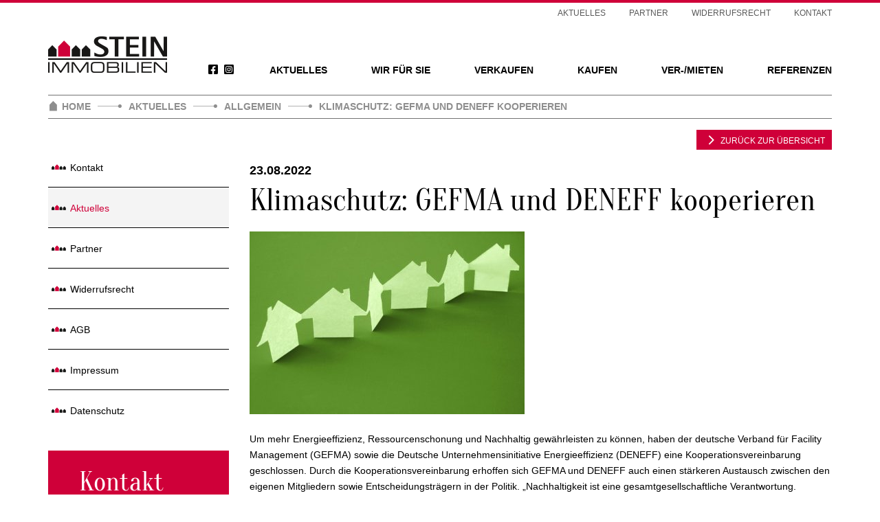

--- FILE ---
content_type: text/html; charset=UTF-8
request_url: https://immobilien-stein.com/aktuelles/klimaschutz-gefma-und-deneff-kooperieren/
body_size: 32572
content:
<!DOCTYPE html>
<html lang="de">
<head><meta charset="UTF-8"><script>if(navigator.userAgent.match(/MSIE|Internet Explorer/i)||navigator.userAgent.match(/Trident\/7\..*?rv:11/i)){var href=document.location.href;if(!href.match(/[?&]nowprocket/)){if(href.indexOf("?")==-1){if(href.indexOf("#")==-1){document.location.href=href+"?nowprocket=1"}else{document.location.href=href.replace("#","?nowprocket=1#")}}else{if(href.indexOf("#")==-1){document.location.href=href+"&nowprocket=1"}else{document.location.href=href.replace("#","&nowprocket=1#")}}}}</script><script>(()=>{class RocketLazyLoadScripts{constructor(){this.v="2.0.4",this.userEvents=["keydown","keyup","mousedown","mouseup","mousemove","mouseover","mouseout","touchmove","touchstart","touchend","touchcancel","wheel","click","dblclick","input"],this.attributeEvents=["onblur","onclick","oncontextmenu","ondblclick","onfocus","onmousedown","onmouseenter","onmouseleave","onmousemove","onmouseout","onmouseover","onmouseup","onmousewheel","onscroll","onsubmit"]}async t(){this.i(),this.o(),/iP(ad|hone)/.test(navigator.userAgent)&&this.h(),this.u(),this.l(this),this.m(),this.k(this),this.p(this),this._(),await Promise.all([this.R(),this.L()]),this.lastBreath=Date.now(),this.S(this),this.P(),this.D(),this.O(),this.M(),await this.C(this.delayedScripts.normal),await this.C(this.delayedScripts.defer),await this.C(this.delayedScripts.async),await this.T(),await this.F(),await this.j(),await this.A(),window.dispatchEvent(new Event("rocket-allScriptsLoaded")),this.everythingLoaded=!0,this.lastTouchEnd&&await new Promise(t=>setTimeout(t,500-Date.now()+this.lastTouchEnd)),this.I(),this.H(),this.U(),this.W()}i(){this.CSPIssue=sessionStorage.getItem("rocketCSPIssue"),document.addEventListener("securitypolicyviolation",t=>{this.CSPIssue||"script-src-elem"!==t.violatedDirective||"data"!==t.blockedURI||(this.CSPIssue=!0,sessionStorage.setItem("rocketCSPIssue",!0))},{isRocket:!0})}o(){window.addEventListener("pageshow",t=>{this.persisted=t.persisted,this.realWindowLoadedFired=!0},{isRocket:!0}),window.addEventListener("pagehide",()=>{this.onFirstUserAction=null},{isRocket:!0})}h(){let t;function e(e){t=e}window.addEventListener("touchstart",e,{isRocket:!0}),window.addEventListener("touchend",function i(o){o.changedTouches[0]&&t.changedTouches[0]&&Math.abs(o.changedTouches[0].pageX-t.changedTouches[0].pageX)<10&&Math.abs(o.changedTouches[0].pageY-t.changedTouches[0].pageY)<10&&o.timeStamp-t.timeStamp<200&&(window.removeEventListener("touchstart",e,{isRocket:!0}),window.removeEventListener("touchend",i,{isRocket:!0}),"INPUT"===o.target.tagName&&"text"===o.target.type||(o.target.dispatchEvent(new TouchEvent("touchend",{target:o.target,bubbles:!0})),o.target.dispatchEvent(new MouseEvent("mouseover",{target:o.target,bubbles:!0})),o.target.dispatchEvent(new PointerEvent("click",{target:o.target,bubbles:!0,cancelable:!0,detail:1,clientX:o.changedTouches[0].clientX,clientY:o.changedTouches[0].clientY})),event.preventDefault()))},{isRocket:!0})}q(t){this.userActionTriggered||("mousemove"!==t.type||this.firstMousemoveIgnored?"keyup"===t.type||"mouseover"===t.type||"mouseout"===t.type||(this.userActionTriggered=!0,this.onFirstUserAction&&this.onFirstUserAction()):this.firstMousemoveIgnored=!0),"click"===t.type&&t.preventDefault(),t.stopPropagation(),t.stopImmediatePropagation(),"touchstart"===this.lastEvent&&"touchend"===t.type&&(this.lastTouchEnd=Date.now()),"click"===t.type&&(this.lastTouchEnd=0),this.lastEvent=t.type,t.composedPath&&t.composedPath()[0].getRootNode()instanceof ShadowRoot&&(t.rocketTarget=t.composedPath()[0]),this.savedUserEvents.push(t)}u(){this.savedUserEvents=[],this.userEventHandler=this.q.bind(this),this.userEvents.forEach(t=>window.addEventListener(t,this.userEventHandler,{passive:!1,isRocket:!0})),document.addEventListener("visibilitychange",this.userEventHandler,{isRocket:!0})}U(){this.userEvents.forEach(t=>window.removeEventListener(t,this.userEventHandler,{passive:!1,isRocket:!0})),document.removeEventListener("visibilitychange",this.userEventHandler,{isRocket:!0}),this.savedUserEvents.forEach(t=>{(t.rocketTarget||t.target).dispatchEvent(new window[t.constructor.name](t.type,t))})}m(){const t="return false",e=Array.from(this.attributeEvents,t=>"data-rocket-"+t),i="["+this.attributeEvents.join("],[")+"]",o="[data-rocket-"+this.attributeEvents.join("],[data-rocket-")+"]",s=(e,i,o)=>{o&&o!==t&&(e.setAttribute("data-rocket-"+i,o),e["rocket"+i]=new Function("event",o),e.setAttribute(i,t))};new MutationObserver(t=>{for(const n of t)"attributes"===n.type&&(n.attributeName.startsWith("data-rocket-")||this.everythingLoaded?n.attributeName.startsWith("data-rocket-")&&this.everythingLoaded&&this.N(n.target,n.attributeName.substring(12)):s(n.target,n.attributeName,n.target.getAttribute(n.attributeName))),"childList"===n.type&&n.addedNodes.forEach(t=>{if(t.nodeType===Node.ELEMENT_NODE)if(this.everythingLoaded)for(const i of[t,...t.querySelectorAll(o)])for(const t of i.getAttributeNames())e.includes(t)&&this.N(i,t.substring(12));else for(const e of[t,...t.querySelectorAll(i)])for(const t of e.getAttributeNames())this.attributeEvents.includes(t)&&s(e,t,e.getAttribute(t))})}).observe(document,{subtree:!0,childList:!0,attributeFilter:[...this.attributeEvents,...e]})}I(){this.attributeEvents.forEach(t=>{document.querySelectorAll("[data-rocket-"+t+"]").forEach(e=>{this.N(e,t)})})}N(t,e){const i=t.getAttribute("data-rocket-"+e);i&&(t.setAttribute(e,i),t.removeAttribute("data-rocket-"+e))}k(t){Object.defineProperty(HTMLElement.prototype,"onclick",{get(){return this.rocketonclick||null},set(e){this.rocketonclick=e,this.setAttribute(t.everythingLoaded?"onclick":"data-rocket-onclick","this.rocketonclick(event)")}})}S(t){function e(e,i){let o=e[i];e[i]=null,Object.defineProperty(e,i,{get:()=>o,set(s){t.everythingLoaded?o=s:e["rocket"+i]=o=s}})}e(document,"onreadystatechange"),e(window,"onload"),e(window,"onpageshow");try{Object.defineProperty(document,"readyState",{get:()=>t.rocketReadyState,set(e){t.rocketReadyState=e},configurable:!0}),document.readyState="loading"}catch(t){console.log("WPRocket DJE readyState conflict, bypassing")}}l(t){this.originalAddEventListener=EventTarget.prototype.addEventListener,this.originalRemoveEventListener=EventTarget.prototype.removeEventListener,this.savedEventListeners=[],EventTarget.prototype.addEventListener=function(e,i,o){o&&o.isRocket||!t.B(e,this)&&!t.userEvents.includes(e)||t.B(e,this)&&!t.userActionTriggered||e.startsWith("rocket-")||t.everythingLoaded?t.originalAddEventListener.call(this,e,i,o):(t.savedEventListeners.push({target:this,remove:!1,type:e,func:i,options:o}),"mouseenter"!==e&&"mouseleave"!==e||t.originalAddEventListener.call(this,e,t.savedUserEvents.push,o))},EventTarget.prototype.removeEventListener=function(e,i,o){o&&o.isRocket||!t.B(e,this)&&!t.userEvents.includes(e)||t.B(e,this)&&!t.userActionTriggered||e.startsWith("rocket-")||t.everythingLoaded?t.originalRemoveEventListener.call(this,e,i,o):t.savedEventListeners.push({target:this,remove:!0,type:e,func:i,options:o})}}J(t,e){this.savedEventListeners=this.savedEventListeners.filter(i=>{let o=i.type,s=i.target||window;return e!==o||t!==s||(this.B(o,s)&&(i.type="rocket-"+o),this.$(i),!1)})}H(){EventTarget.prototype.addEventListener=this.originalAddEventListener,EventTarget.prototype.removeEventListener=this.originalRemoveEventListener,this.savedEventListeners.forEach(t=>this.$(t))}$(t){t.remove?this.originalRemoveEventListener.call(t.target,t.type,t.func,t.options):this.originalAddEventListener.call(t.target,t.type,t.func,t.options)}p(t){let e;function i(e){return t.everythingLoaded?e:e.split(" ").map(t=>"load"===t||t.startsWith("load.")?"rocket-jquery-load":t).join(" ")}function o(o){function s(e){const s=o.fn[e];o.fn[e]=o.fn.init.prototype[e]=function(){return this[0]===window&&t.userActionTriggered&&("string"==typeof arguments[0]||arguments[0]instanceof String?arguments[0]=i(arguments[0]):"object"==typeof arguments[0]&&Object.keys(arguments[0]).forEach(t=>{const e=arguments[0][t];delete arguments[0][t],arguments[0][i(t)]=e})),s.apply(this,arguments),this}}if(o&&o.fn&&!t.allJQueries.includes(o)){const e={DOMContentLoaded:[],"rocket-DOMContentLoaded":[]};for(const t in e)document.addEventListener(t,()=>{e[t].forEach(t=>t())},{isRocket:!0});o.fn.ready=o.fn.init.prototype.ready=function(i){function s(){parseInt(o.fn.jquery)>2?setTimeout(()=>i.bind(document)(o)):i.bind(document)(o)}return"function"==typeof i&&(t.realDomReadyFired?!t.userActionTriggered||t.fauxDomReadyFired?s():e["rocket-DOMContentLoaded"].push(s):e.DOMContentLoaded.push(s)),o([])},s("on"),s("one"),s("off"),t.allJQueries.push(o)}e=o}t.allJQueries=[],o(window.jQuery),Object.defineProperty(window,"jQuery",{get:()=>e,set(t){o(t)}})}P(){const t=new Map;document.write=document.writeln=function(e){const i=document.currentScript,o=document.createRange(),s=i.parentElement;let n=t.get(i);void 0===n&&(n=i.nextSibling,t.set(i,n));const c=document.createDocumentFragment();o.setStart(c,0),c.appendChild(o.createContextualFragment(e)),s.insertBefore(c,n)}}async R(){return new Promise(t=>{this.userActionTriggered?t():this.onFirstUserAction=t})}async L(){return new Promise(t=>{document.addEventListener("DOMContentLoaded",()=>{this.realDomReadyFired=!0,t()},{isRocket:!0})})}async j(){return this.realWindowLoadedFired?Promise.resolve():new Promise(t=>{window.addEventListener("load",t,{isRocket:!0})})}M(){this.pendingScripts=[];this.scriptsMutationObserver=new MutationObserver(t=>{for(const e of t)e.addedNodes.forEach(t=>{"SCRIPT"!==t.tagName||t.noModule||t.isWPRocket||this.pendingScripts.push({script:t,promise:new Promise(e=>{const i=()=>{const i=this.pendingScripts.findIndex(e=>e.script===t);i>=0&&this.pendingScripts.splice(i,1),e()};t.addEventListener("load",i,{isRocket:!0}),t.addEventListener("error",i,{isRocket:!0}),setTimeout(i,1e3)})})})}),this.scriptsMutationObserver.observe(document,{childList:!0,subtree:!0})}async F(){await this.X(),this.pendingScripts.length?(await this.pendingScripts[0].promise,await this.F()):this.scriptsMutationObserver.disconnect()}D(){this.delayedScripts={normal:[],async:[],defer:[]},document.querySelectorAll("script[type$=rocketlazyloadscript]").forEach(t=>{t.hasAttribute("data-rocket-src")?t.hasAttribute("async")&&!1!==t.async?this.delayedScripts.async.push(t):t.hasAttribute("defer")&&!1!==t.defer||"module"===t.getAttribute("data-rocket-type")?this.delayedScripts.defer.push(t):this.delayedScripts.normal.push(t):this.delayedScripts.normal.push(t)})}async _(){await this.L();let t=[];document.querySelectorAll("script[type$=rocketlazyloadscript][data-rocket-src]").forEach(e=>{let i=e.getAttribute("data-rocket-src");if(i&&!i.startsWith("data:")){i.startsWith("//")&&(i=location.protocol+i);try{const o=new URL(i).origin;o!==location.origin&&t.push({src:o,crossOrigin:e.crossOrigin||"module"===e.getAttribute("data-rocket-type")})}catch(t){}}}),t=[...new Map(t.map(t=>[JSON.stringify(t),t])).values()],this.Y(t,"preconnect")}async G(t){if(await this.K(),!0!==t.noModule||!("noModule"in HTMLScriptElement.prototype))return new Promise(e=>{let i;function o(){(i||t).setAttribute("data-rocket-status","executed"),e()}try{if(navigator.userAgent.includes("Firefox/")||""===navigator.vendor||this.CSPIssue)i=document.createElement("script"),[...t.attributes].forEach(t=>{let e=t.nodeName;"type"!==e&&("data-rocket-type"===e&&(e="type"),"data-rocket-src"===e&&(e="src"),i.setAttribute(e,t.nodeValue))}),t.text&&(i.text=t.text),t.nonce&&(i.nonce=t.nonce),i.hasAttribute("src")?(i.addEventListener("load",o,{isRocket:!0}),i.addEventListener("error",()=>{i.setAttribute("data-rocket-status","failed-network"),e()},{isRocket:!0}),setTimeout(()=>{i.isConnected||e()},1)):(i.text=t.text,o()),i.isWPRocket=!0,t.parentNode.replaceChild(i,t);else{const i=t.getAttribute("data-rocket-type"),s=t.getAttribute("data-rocket-src");i?(t.type=i,t.removeAttribute("data-rocket-type")):t.removeAttribute("type"),t.addEventListener("load",o,{isRocket:!0}),t.addEventListener("error",i=>{this.CSPIssue&&i.target.src.startsWith("data:")?(console.log("WPRocket: CSP fallback activated"),t.removeAttribute("src"),this.G(t).then(e)):(t.setAttribute("data-rocket-status","failed-network"),e())},{isRocket:!0}),s?(t.fetchPriority="high",t.removeAttribute("data-rocket-src"),t.src=s):t.src="data:text/javascript;base64,"+window.btoa(unescape(encodeURIComponent(t.text)))}}catch(i){t.setAttribute("data-rocket-status","failed-transform"),e()}});t.setAttribute("data-rocket-status","skipped")}async C(t){const e=t.shift();return e?(e.isConnected&&await this.G(e),this.C(t)):Promise.resolve()}O(){this.Y([...this.delayedScripts.normal,...this.delayedScripts.defer,...this.delayedScripts.async],"preload")}Y(t,e){this.trash=this.trash||[];let i=!0;var o=document.createDocumentFragment();t.forEach(t=>{const s=t.getAttribute&&t.getAttribute("data-rocket-src")||t.src;if(s&&!s.startsWith("data:")){const n=document.createElement("link");n.href=s,n.rel=e,"preconnect"!==e&&(n.as="script",n.fetchPriority=i?"high":"low"),t.getAttribute&&"module"===t.getAttribute("data-rocket-type")&&(n.crossOrigin=!0),t.crossOrigin&&(n.crossOrigin=t.crossOrigin),t.integrity&&(n.integrity=t.integrity),t.nonce&&(n.nonce=t.nonce),o.appendChild(n),this.trash.push(n),i=!1}}),document.head.appendChild(o)}W(){this.trash.forEach(t=>t.remove())}async T(){try{document.readyState="interactive"}catch(t){}this.fauxDomReadyFired=!0;try{await this.K(),this.J(document,"readystatechange"),document.dispatchEvent(new Event("rocket-readystatechange")),await this.K(),document.rocketonreadystatechange&&document.rocketonreadystatechange(),await this.K(),this.J(document,"DOMContentLoaded"),document.dispatchEvent(new Event("rocket-DOMContentLoaded")),await this.K(),this.J(window,"DOMContentLoaded"),window.dispatchEvent(new Event("rocket-DOMContentLoaded"))}catch(t){console.error(t)}}async A(){try{document.readyState="complete"}catch(t){}try{await this.K(),this.J(document,"readystatechange"),document.dispatchEvent(new Event("rocket-readystatechange")),await this.K(),document.rocketonreadystatechange&&document.rocketonreadystatechange(),await this.K(),this.J(window,"load"),window.dispatchEvent(new Event("rocket-load")),await this.K(),window.rocketonload&&window.rocketonload(),await this.K(),this.allJQueries.forEach(t=>t(window).trigger("rocket-jquery-load")),await this.K(),this.J(window,"pageshow");const t=new Event("rocket-pageshow");t.persisted=this.persisted,window.dispatchEvent(t),await this.K(),window.rocketonpageshow&&window.rocketonpageshow({persisted:this.persisted})}catch(t){console.error(t)}}async K(){Date.now()-this.lastBreath>45&&(await this.X(),this.lastBreath=Date.now())}async X(){return document.hidden?new Promise(t=>setTimeout(t)):new Promise(t=>requestAnimationFrame(t))}B(t,e){return e===document&&"readystatechange"===t||(e===document&&"DOMContentLoaded"===t||(e===window&&"DOMContentLoaded"===t||(e===window&&"load"===t||e===window&&"pageshow"===t)))}static run(){(new RocketLazyLoadScripts).t()}}RocketLazyLoadScripts.run()})();</script>

<meta name="viewport" content="width=device-width, initial-scale=1">
<meta name="google-site-verification" content="ZgpsihHlhQrOr0yBGKdAJ9DrqUnLQgdvXaglP1SsFaE">
<link rel="profile" href="http://gmpg.org/xfn/11">
<link rel="pingback" href="https://immobilien-stein.com/xmlrpc.php">
<link rel="shortcut icon" href="https://immobilien-stein.com/wp-content/themes/immobilien-stein/favicon.ico">
<script type="rocketlazyloadscript" data-rocket-type="text/javascript">
	// deactivated by 49heroes 2022-12-12

	// WebFontConfig = {
	// 	google: { families: [ 'Oranienbaum::latin' ] },
	// 	typekit: { id : 'pce2see' }
	// };
	// (function() {
	// 	var wf = document.createElement('script');
	// 	wf.src = ('https:' == document.location.protocol ? 'https' : 'http') +
	// 	'://ajax.googleapis.com/ajax/libs/webfont/1/webfont.js';
	// 	wf.type = 'text/javascript';
	// 	wf.async = 'true';
	// 	var s = document.getElementsByTagName('script')[0];
	// 	s.parentNode.insertBefore(wf, s);
	// })();
</script>
<style>
	/* oranienbaum-regular - latin */
	@font-face {
		font-family: 'Oranienbaum';
		font-style: normal;
		font-weight: 400;
		src: url('/wp-content/themes/immobilien-stein/fonts/oranienbaum-v15-latin-regular.eot'); /* IE9 Compat Modes */
		src: local(''),
			url('/wp-content/themes/immobilien-stein/fonts/oranienbaum-v15-latin-regular.eot?#iefix') format('embedded-opentype'), /* IE6-IE8 */
			url('/wp-content/themes/immobilien-stein/fonts/oranienbaum-v15-latin-regular.woff2') format('woff2'), /* Super Modern Browsers */
			url('/wp-content/themes/immobilien-stein/fonts/oranienbaum-v15-latin-regular.woff') format('woff'), /* Modern Browsers */
			url('/wp-content/themes/immobilien-stein/fonts/oranienbaum-v15-latin-regular.ttf') format('truetype'), /* Safari, Android, iOS */
			url('/wp-content/themes/immobilien-stein/fonts/oranienbaum-v15-latin-regular.svg#Oranienbaum') format('svg'); /* Legacy iOS */
	}
	/* oswald-regular - latin */
	@font-face {
		font-family: 'Oswald';
		font-style: normal;
		font-weight: 400;
		src: url('/wp-content/themes/immobilien-stein/fonts/oswald-v49-latin-regular.eot'); /* IE9 Compat Modes */
		src: local(''),
			url('/wp-content/themes/immobilien-stein/fonts/oswald-v49-latin-regular.eot?#iefix') format('embedded-opentype'), /* IE6-IE8 */
			url('/wp-content/themes/immobilien-stein/fonts/oswald-v49-latin-regular.woff2') format('woff2'), /* Super Modern Browsers */
			url('/wp-content/themes/immobilien-stein/fonts/oswald-v49-latin-regular.woff') format('woff'), /* Modern Browsers */
			url('/wp-content/themes/immobilien-stein/fonts/oswald-v49-latin-regular.ttf') format('truetype'), /* Safari, Android, iOS */
			url('/wp-content/themes/immobilien-stein/fonts/oswald-v49-latin-regular.svg#Oswald') format('svg'); /* Legacy iOS */
	}
	img.sociallogo {
		height: 16px;
	}
	.social-navigation a.sociallink {
		display: inline-block;
		padding-left: 5px;
	}
	.social-navigation {
		display: inline-block;
		float: right;
		padding-top: 36px;
		padding-right: 35px;
	}
</style>
<meta name='robots' content='index, follow, max-image-preview:large, max-snippet:-1, max-video-preview:-1' />

	<!-- This site is optimized with the Yoast SEO plugin v24.5 - https://yoast.com/wordpress/plugins/seo/ -->
	<title>Klimaschutz: GEFMA und DENEFF kooperieren - Immobilienmakler Essen - Stein Immobilien</title>
<style id="rocket-critical-css">ul{box-sizing:border-box}.entry-content{counter-reset:footnotes}:root{--wp--preset--font-size--normal:16px;--wp--preset--font-size--huge:42px}.screen-reader-text{border:0;clip:rect(1px,1px,1px,1px);-webkit-clip-path:inset(50%);clip-path:inset(50%);height:1px;margin:-1px;overflow:hidden;padding:0;position:absolute;width:1px;word-wrap:normal!important}@font-face{font-display:swap;font-family:"immobilien-stein";src:url(https://immobilien-stein.com/wp-content/themes/immobilien-stein/fonts/immobilien-stein.eot);src:url(https://immobilien-stein.com/wp-content/themes/immobilien-stein/fonts/immobilien-stein.eot?#iefix) format("embedded-opentype"),url(https://immobilien-stein.com/wp-content/themes/immobilien-stein/fonts/immobilien-stein.woff) format("woff"),url(https://immobilien-stein.com/wp-content/themes/immobilien-stein/fonts/immobilien-stein.ttf) format("truetype"),url(https://immobilien-stein.com/wp-content/themes/immobilien-stein/fonts/immobilien-stein.svg#immobilien-stein) format("svg");font-weight:normal;font-style:normal}[class^="icon-"]:before{font-family:"immobilien-stein"!important;font-style:normal!important;font-weight:normal!important;font-variant:normal!important;text-transform:none!important;speak:none;line-height:1;-webkit-font-smoothing:antialiased;-moz-osx-font-smoothing:grayscale}.icon-angle-right:before{content:"\e005"}.icon-telephone:before{content:"\e007"}.icon-location:before{content:"\e008"}.icon-envelope:before{content:"\e00b"}html{font-family:sans-serif;-ms-text-size-adjust:100%;-webkit-text-size-adjust:100%}body{margin:0}article,header,main,nav{display:block}a{background-color:transparent}strong{font-weight:bold}h1{font-size:2em;margin:.67em 0}img{border:0}button{color:inherit;font:inherit;margin:0}button{overflow:visible}button{text-transform:none}button{-webkit-appearance:button}button::-moz-focus-inner{border:0;padding:0}*{-webkit-box-sizing:border-box;-moz-box-sizing:border-box;box-sizing:border-box}*:before,*:after{-webkit-box-sizing:border-box;-moz-box-sizing:border-box;box-sizing:border-box}html{font-size:10px}body{font-family:"open-sans","Helvetica Neue",Helvetica,Arial,sans-serif;font-size:14px;line-height:1.64285714;color:#000;background-color:#fff}button{font-family:inherit;font-size:inherit;line-height:inherit}a{color:#cf0039;text-decoration:none}img{vertical-align:middle}.sr-only{position:absolute;width:1px;height:1px;margin:-1px;padding:0;overflow:hidden;clip:rect(0,0,0,0);border:0}h1,h2{font-family:'Oranienbaum',Georgia,"Times New Roman",Times,serif;font-weight:500;line-height:1.1;color:inherit}h1,h2{margin-top:23px;margin-bottom:11.5px}h1{font-size:36px}h2{font-size:30px}p{margin:0 0 11.5px}ul{margin-top:0;margin-bottom:11.5px}ul ul{margin-bottom:0}.container{margin-right:auto;margin-left:auto;padding-left:15px;padding-right:15px}@media (min-width:768px){.container{width:750px}}@media (min-width:992px){.container{width:970px}}@media (min-width:1200px){.container{width:1170px}}.row{margin-left:-15px;margin-right:-15px}.col-md-3,.col-md-9,.col-xs-12{position:relative;min-height:1px;padding-left:15px;padding-right:15px}.col-xs-12{float:left}.col-xs-12{width:100%}@media (min-width:992px){.col-md-3,.col-md-9{float:left}.col-md-9{width:75%}.col-md-3{width:25%}.col-md-pull-9{right:75%}.col-md-push-3{left:25%}}.collapse{display:none}.nav{margin-bottom:0;padding-left:0;list-style:none}.nav>li{position:relative;display:block}.nav>li>a{position:relative;display:block;padding:10px 15px}.navbar{position:relative;min-height:50px;margin-bottom:23px;border:1px solid transparent}@media (min-width:768px){.navbar{border-radius:4px}}@media (min-width:768px){.navbar-header{float:left}}.navbar-collapse{overflow-x:visible;padding-right:15px;padding-left:15px;border-top:1px solid transparent;box-shadow:inset 0 1px 0 rgba(255,255,255,0.1);-webkit-overflow-scrolling:touch}@media (min-width:768px){.navbar-collapse{width:auto;border-top:0;box-shadow:none}.navbar-collapse.collapse{display:block!important;height:auto!important;padding-bottom:0;overflow:visible!important}}.container>.navbar-header{margin-right:-15px;margin-left:-15px}@media (min-width:768px){.container>.navbar-header{margin-right:0;margin-left:0}}.navbar-brand{float:left;padding:13.5px 15px;font-size:18px;line-height:23px;height:50px}.navbar-brand>img{display:block}@media (min-width:768px){.navbar>.container .navbar-brand{margin-left:-15px}}.navbar-toggle{position:relative;float:right;margin-right:15px;padding:9px 10px;margin-top:8px;margin-bottom:8px;background-color:transparent;background-image:none;border:1px solid transparent;border-radius:4px}.navbar-toggle .icon-bar{display:block;width:22px;height:2px;border-radius:1px}.navbar-toggle .icon-bar+.icon-bar{margin-top:4px}@media (min-width:768px){.navbar-toggle{display:none}}.navbar-nav{margin:6.75px -15px}.navbar-nav>li>a{padding-top:10px;padding-bottom:10px;line-height:23px}@media (min-width:768px){.navbar-nav{float:left;margin:0}.navbar-nav>li{float:left}.navbar-nav>li>a{padding-top:13.5px;padding-bottom:13.5px}}.container:before,.container:after,.row:before,.row:after,.nav:before,.nav:after,.navbar:before,.navbar:after,.navbar-header:before,.navbar-header:after,.navbar-collapse:before,.navbar-collapse:after{content:" ";display:table}.container:after,.row:after,.nav:after,.navbar:after,.navbar-header:after,.navbar-collapse:after{clear:both}.hidden{display:none!important}@-ms-viewport{width:device-width}body{border-top:4px solid #cf0039;font-weight:500}.site-header a{text-transform:uppercase}.site-header .navbar>.container{padding-top:48px;position:relative}.site-header .navbar-brand{height:auto;padding-top:0;padding-bottom:0;float:none;display:inline-block}@media screen and (min-width:768px){.site-header .navbar-brand{float:left}}#site-navigation{background:#f3f3f3}@media screen and (min-width:768px){#site-navigation{background-color:transparent}}.main-navigation{position:relative;z-index:9}@media screen and (min-width:768px){.main-navigation{padding-top:23px;float:right}}.main-navigation ul{margin-right:0;margin-left:0}@media screen and (min-width:768px){.main-navigation ul{margin-right:-15px;margin-left:-15px}}@media screen and (min-width:768px){.main-navigation ul>li{margin:0 32px}}.main-navigation ul>li:last-child{margin-right:0}.main-navigation ul>li>a{padding:15px 0 0;font-weight:600;color:#000}.main-navigation .sub-menu{display:none;padding-left:0;list-style:none;padding:10px;background:#fff;box-shadow:0 4px 9px rgba(0,0,0,0.25)}@media screen and (min-width:768px){.main-navigation .sub-menu{position:absolute;top:34px;left:0}}.main-navigation .sub-menu>li{margin:0;padding:0;border-top:1px solid #000}.main-navigation .sub-menu>li:first-child{border-top:none}.main-navigation .sub-menu>li>a{display:block;padding:8px 14px 8px}@media screen and (min-width:768px){.meta-navigation{position:absolute;top:0;right:0}}.meta-navigation ul{padding-left:0;list-style:none}.meta-navigation li{display:block}@media screen and (min-width:768px){.meta-navigation li{display:inline-block;margin:0 15px}}.meta-navigation a{display:block;padding:15px 0 0;font-size:12px;font-weight:normal;text-decoration:none;color:#595959}@media screen and (min-width:768px){.meta-navigation a{padding:5px 0}}.navbar-header{float:none}.navbar-toggle{position:absolute;top:65px;right:30px;z-index:109;margin:0;padding:0;border-radius:0}.navbar-toggle .icon-bar{position:relative;background:#000;border-radius:2px;width:32px;height:3px}.navbar-toggle .icon-bar+.icon-bar{margin-top:6px}.breadcrumbs{margin-bottom:41px;padding:5px 0;border-top:1px solid #737373;border-bottom:1px solid #737373}.breadcrumbs>span{position:relative;padding-left:55px}.breadcrumbs>span:before{content:"\e002"}.breadcrumbs>span:before{font-family:"immobilien-stein"!important;font-style:normal!important;font-weight:normal!important;font-variant:normal!important;text-transform:none!important;speak:none;line-height:1;-webkit-font-smoothing:antialiased;-moz-osx-font-smoothing:grayscale;font-size:2.5em;position:absolute;top:-7px;left:10px}.breadcrumbs>span:first-child{padding-left:20px}.breadcrumbs>span:first-child:before{content:"\e009"}.breadcrumbs>span:first-child:before{font-size:15px;top:3px;left:0}.breadcrumbs span,.breadcrumbs span:before,.breadcrumbs a{display:inline-block;color:#8e8e8e;font-weight:bold;text-transform:uppercase}.teaser{position:relative}.teaser:before,.teaser:after{content:" ";display:table}.teaser:after{clear:both}.teaser:before,.teaser:after{content:" ";display:table}.teaser:after{clear:both}.teaser h2{margin-top:0;font-size:39px}.teaser-contact-box{background:#cf0039;padding:20px 24px 54px;color:#fff;line-height:1.64285714em}.teaser-contact-box.teaser-contact-box-sidebar{padding:25px 15px 17px;margin-bottom:30px}.teaser-contact-box.teaser-contact-box-sidebar h2{margin-left:30px}.teaser-contact-box.teaser-contact-box-sidebar .indent{padding-right:25px}.teaser-contact-box p{margin-bottom:0}.teaser-contact-box p.indent{position:relative;padding-left:32px;margin:20px 0 0}.teaser-contact-box p.indent i{position:absolute;top:0;left:0;font-size:1.75em}.menu-sidebar{padding-left:0;list-style:none;margin-bottom:30px}.menu-sidebar li{border-top:1px solid #000;padding:0 0 2px}.menu-sidebar li:first-child{border-top:none}.menu-sidebar li.current_page_parent a{background:#f4f4f4;color:#cf0039}.menu-sidebar li>a{padding:14px 5px;display:block;color:#000}.menu-sidebar li>a:before{content:'';position:relative;top:5px;display:inline-block;width:21px;height:21px;margin-right:6px;background:url(https://immobilien-stein.com/wp-content/themes/immobilien-stein/img/icon-list.png) 0 0 no-repeat}.main-content p{margin-bottom:20px}.entry-intro-image{margin-bottom:25px}.entry-intro-image img{display:block;max-width:100%;height:auto}.site-main .post{position:relative;background:#fff;padding:60px 0 20px;border-top:1px solid #d4d4d4}@media screen and (min-width:992px){.site-main .post{padding-top:20px}}.site-main .post:first-child{border-top:none}.site-main .post .post-title{font-family:'Oranienbaum',Georgia,"Times New Roman",Times,serif;font-size:45px;font-weight:normal;text-transform:none;margin:5px 0 20px;color:#000}.site-main .post .entry-date{font-size:18px;font-weight:bold}.site-main .post .entry-content{position:relative}.entry-intro-image{position:relative}.button-back-to-overview{position:relative;overflow:hidden;z-index:1;background:#cf0039;font-size:12px;line-height:1em;text-transform:uppercase;color:#fff;padding:10px 10px 7px 35px;position:absolute;top:15px;right:0}@media screen and (min-width:768px){.button-back-to-overview{-webkit-backface-visibility:hidden;-moz-osx-font-smoothing:grayscale}.button-back-to-overview:after{content:'';position:absolute;top:0;left:0;width:150%;height:100%;background:#333;z-index:-1;-webkit-transform:rotate3d(0,0,1,-45deg) translate3d(0,-3em,0);transform:rotate3d(0,0,1,-45deg) translate3d(0,-3em,0);-webkit-transform-origin:0 100%;transform-origin:0 100%}}@media screen and (min-width:992px){.button-back-to-overview{top:-25px}}.button-back-to-overview i{font-size:2em;position:absolute;top:2px;left:10px}.uppercase{text-transform:uppercase}.screen-reader-text{position:absolute;width:1px;height:1px;margin:-1px;padding:0;overflow:hidden;clip:rect(0,0,0,0);border:0}.borlabs-hide{display:none}@-ms-viewport{width:device-width}.teaser-contact-box a{color:#ffffff}</style>
	<link rel="canonical" href="https://immobilien-stein.com/aktuelles/klimaschutz-gefma-und-deneff-kooperieren/" />
	<meta property="og:locale" content="de_DE" />
	<meta property="og:type" content="article" />
	<meta property="og:title" content="Klimaschutz: GEFMA und DENEFF kooperieren - Immobilienmakler Essen - Stein Immobilien" />
	<meta property="og:description" content="Um mehr Energieeffizienz, Ressourcenschonung und Nachhaltig gewährleisten zu können, haben der deutsche Verband für Facility [&hellip;]" />
	<meta property="og:url" content="https://immobilien-stein.com/aktuelles/klimaschutz-gefma-und-deneff-kooperieren/" />
	<meta property="og:site_name" content="Immobilienmakler Essen - Stein Immobilien" />
	<meta property="article:publisher" content="https://www.facebook.com/ImmobilienStein/" />
	<meta property="article:published_time" content="2022-08-23T00:00:00+00:00" />
	<meta property="og:image" content="https://immobilien-stein.com/wp-content/uploads/2022/08/klimaschutz-gefma-und-deneff-kooperieren.jpg" />
	<meta property="og:image:width" content="400" />
	<meta property="og:image:height" content="266" />
	<meta property="og:image:type" content="image/jpeg" />
	<meta name="author" content="Astrid Stein" />
	<meta name="twitter:card" content="summary_large_image" />
	<meta name="twitter:label1" content="Verfasst von" />
	<meta name="twitter:data1" content="Astrid Stein" />
	<meta name="twitter:label2" content="Geschätzte Lesezeit" />
	<meta name="twitter:data2" content="1 Minute" />
	<script type="application/ld+json" class="yoast-schema-graph">{"@context":"https://schema.org","@graph":[{"@type":"WebPage","@id":"https://immobilien-stein.com/aktuelles/klimaschutz-gefma-und-deneff-kooperieren/","url":"https://immobilien-stein.com/aktuelles/klimaschutz-gefma-und-deneff-kooperieren/","name":"Klimaschutz: GEFMA und DENEFF kooperieren - Immobilienmakler Essen - Stein Immobilien","isPartOf":{"@id":"https://immobilien-stein.com/#website"},"primaryImageOfPage":{"@id":"https://immobilien-stein.com/aktuelles/klimaschutz-gefma-und-deneff-kooperieren/#primaryimage"},"image":{"@id":"https://immobilien-stein.com/aktuelles/klimaschutz-gefma-und-deneff-kooperieren/#primaryimage"},"thumbnailUrl":"https://immobilien-stein.com/wp-content/uploads/2022/08/klimaschutz-gefma-und-deneff-kooperieren.jpg","datePublished":"2022-08-23T00:00:00+00:00","author":{"@id":"https://immobilien-stein.com/#/schema/person/0659a23025a9e62f2f7b32bffa0cc4f8"},"breadcrumb":{"@id":"https://immobilien-stein.com/aktuelles/klimaschutz-gefma-und-deneff-kooperieren/#breadcrumb"},"inLanguage":"de","potentialAction":[{"@type":"ReadAction","target":["https://immobilien-stein.com/aktuelles/klimaschutz-gefma-und-deneff-kooperieren/"]}]},{"@type":"ImageObject","inLanguage":"de","@id":"https://immobilien-stein.com/aktuelles/klimaschutz-gefma-und-deneff-kooperieren/#primaryimage","url":"https://immobilien-stein.com/wp-content/uploads/2022/08/klimaschutz-gefma-und-deneff-kooperieren.jpg","contentUrl":"https://immobilien-stein.com/wp-content/uploads/2022/08/klimaschutz-gefma-und-deneff-kooperieren.jpg","width":400,"height":266},{"@type":"BreadcrumbList","@id":"https://immobilien-stein.com/aktuelles/klimaschutz-gefma-und-deneff-kooperieren/#breadcrumb","itemListElement":[{"@type":"ListItem","position":1,"name":"Home","item":"https://immobilien-stein.com/"},{"@type":"ListItem","position":2,"name":"Aktuelles","item":"https://immobilien-stein.com/aktuelles/"},{"@type":"ListItem","position":3,"name":"Klimaschutz: GEFMA und DENEFF kooperieren"}]},{"@type":"WebSite","@id":"https://immobilien-stein.com/#website","url":"https://immobilien-stein.com/","name":"Immobilienmakler Essen - Stein Immobilien","description":"Ihr Immobilienmakler in Essen ","potentialAction":[{"@type":"SearchAction","target":{"@type":"EntryPoint","urlTemplate":"https://immobilien-stein.com/?s={search_term_string}"},"query-input":{"@type":"PropertyValueSpecification","valueRequired":true,"valueName":"search_term_string"}}],"inLanguage":"de"},{"@type":"Person","@id":"https://immobilien-stein.com/#/schema/person/0659a23025a9e62f2f7b32bffa0cc4f8","name":"Astrid Stein","image":{"@type":"ImageObject","inLanguage":"de","@id":"https://immobilien-stein.com/#/schema/person/image/","url":"https://secure.gravatar.com/avatar/defc9aa6fe266bd9c91f2d528e60069f?s=96&d=mm&r=g","contentUrl":"https://secure.gravatar.com/avatar/defc9aa6fe266bd9c91f2d528e60069f?s=96&d=mm&r=g","caption":"Astrid Stein"},"sameAs":["http://www.immobilien-stein.com"],"url":"https://immobilien-stein.com/aktuelles/author/astein/"}]}</script>
	<!-- / Yoast SEO plugin. -->



<link rel="alternate" type="application/rss+xml" title="Immobilienmakler Essen - Stein Immobilien &raquo; Feed" href="https://immobilien-stein.com/feed/" />
<link rel="alternate" type="application/rss+xml" title="Immobilienmakler Essen - Stein Immobilien &raquo; Kommentar-Feed" href="https://immobilien-stein.com/comments/feed/" />
<link rel="preload" href="https://immobilien-stein.com/wp-content/plugins/immomakler/skins/bootstrap3/vendors/bootstrap/fonts/glyphicons-halflings-regular.woff2" as="font" type="font/woff2" crossorigin>
<style id='wp-emoji-styles-inline-css' type='text/css'>

	img.wp-smiley, img.emoji {
		display: inline !important;
		border: none !important;
		box-shadow: none !important;
		height: 1em !important;
		width: 1em !important;
		margin: 0 0.07em !important;
		vertical-align: -0.1em !important;
		background: none !important;
		padding: 0 !important;
	}
</style>
<link rel='preload'  href='https://immobilien-stein.com/wp-includes/css/dist/block-library/style.min.css?ver=6.5.7' data-rocket-async="style" as="style" onload="this.onload=null;this.rel='stylesheet'" onerror="this.removeAttribute('data-rocket-async')"  type='text/css' media='all' />
<style id='classic-theme-styles-inline-css' type='text/css'>
/*! This file is auto-generated */
.wp-block-button__link{color:#fff;background-color:#32373c;border-radius:9999px;box-shadow:none;text-decoration:none;padding:calc(.667em + 2px) calc(1.333em + 2px);font-size:1.125em}.wp-block-file__button{background:#32373c;color:#fff;text-decoration:none}
</style>
<style id='global-styles-inline-css' type='text/css'>
body{--wp--preset--color--black: #000000;--wp--preset--color--cyan-bluish-gray: #abb8c3;--wp--preset--color--white: #ffffff;--wp--preset--color--pale-pink: #f78da7;--wp--preset--color--vivid-red: #cf2e2e;--wp--preset--color--luminous-vivid-orange: #ff6900;--wp--preset--color--luminous-vivid-amber: #fcb900;--wp--preset--color--light-green-cyan: #7bdcb5;--wp--preset--color--vivid-green-cyan: #00d084;--wp--preset--color--pale-cyan-blue: #8ed1fc;--wp--preset--color--vivid-cyan-blue: #0693e3;--wp--preset--color--vivid-purple: #9b51e0;--wp--preset--gradient--vivid-cyan-blue-to-vivid-purple: linear-gradient(135deg,rgba(6,147,227,1) 0%,rgb(155,81,224) 100%);--wp--preset--gradient--light-green-cyan-to-vivid-green-cyan: linear-gradient(135deg,rgb(122,220,180) 0%,rgb(0,208,130) 100%);--wp--preset--gradient--luminous-vivid-amber-to-luminous-vivid-orange: linear-gradient(135deg,rgba(252,185,0,1) 0%,rgba(255,105,0,1) 100%);--wp--preset--gradient--luminous-vivid-orange-to-vivid-red: linear-gradient(135deg,rgba(255,105,0,1) 0%,rgb(207,46,46) 100%);--wp--preset--gradient--very-light-gray-to-cyan-bluish-gray: linear-gradient(135deg,rgb(238,238,238) 0%,rgb(169,184,195) 100%);--wp--preset--gradient--cool-to-warm-spectrum: linear-gradient(135deg,rgb(74,234,220) 0%,rgb(151,120,209) 20%,rgb(207,42,186) 40%,rgb(238,44,130) 60%,rgb(251,105,98) 80%,rgb(254,248,76) 100%);--wp--preset--gradient--blush-light-purple: linear-gradient(135deg,rgb(255,206,236) 0%,rgb(152,150,240) 100%);--wp--preset--gradient--blush-bordeaux: linear-gradient(135deg,rgb(254,205,165) 0%,rgb(254,45,45) 50%,rgb(107,0,62) 100%);--wp--preset--gradient--luminous-dusk: linear-gradient(135deg,rgb(255,203,112) 0%,rgb(199,81,192) 50%,rgb(65,88,208) 100%);--wp--preset--gradient--pale-ocean: linear-gradient(135deg,rgb(255,245,203) 0%,rgb(182,227,212) 50%,rgb(51,167,181) 100%);--wp--preset--gradient--electric-grass: linear-gradient(135deg,rgb(202,248,128) 0%,rgb(113,206,126) 100%);--wp--preset--gradient--midnight: linear-gradient(135deg,rgb(2,3,129) 0%,rgb(40,116,252) 100%);--wp--preset--font-size--small: 13px;--wp--preset--font-size--medium: 20px;--wp--preset--font-size--large: 36px;--wp--preset--font-size--x-large: 42px;--wp--preset--spacing--20: 0.44rem;--wp--preset--spacing--30: 0.67rem;--wp--preset--spacing--40: 1rem;--wp--preset--spacing--50: 1.5rem;--wp--preset--spacing--60: 2.25rem;--wp--preset--spacing--70: 3.38rem;--wp--preset--spacing--80: 5.06rem;--wp--preset--shadow--natural: 6px 6px 9px rgba(0, 0, 0, 0.2);--wp--preset--shadow--deep: 12px 12px 50px rgba(0, 0, 0, 0.4);--wp--preset--shadow--sharp: 6px 6px 0px rgba(0, 0, 0, 0.2);--wp--preset--shadow--outlined: 6px 6px 0px -3px rgba(255, 255, 255, 1), 6px 6px rgba(0, 0, 0, 1);--wp--preset--shadow--crisp: 6px 6px 0px rgba(0, 0, 0, 1);}:where(.is-layout-flex){gap: 0.5em;}:where(.is-layout-grid){gap: 0.5em;}body .is-layout-flex{display: flex;}body .is-layout-flex{flex-wrap: wrap;align-items: center;}body .is-layout-flex > *{margin: 0;}body .is-layout-grid{display: grid;}body .is-layout-grid > *{margin: 0;}:where(.wp-block-columns.is-layout-flex){gap: 2em;}:where(.wp-block-columns.is-layout-grid){gap: 2em;}:where(.wp-block-post-template.is-layout-flex){gap: 1.25em;}:where(.wp-block-post-template.is-layout-grid){gap: 1.25em;}.has-black-color{color: var(--wp--preset--color--black) !important;}.has-cyan-bluish-gray-color{color: var(--wp--preset--color--cyan-bluish-gray) !important;}.has-white-color{color: var(--wp--preset--color--white) !important;}.has-pale-pink-color{color: var(--wp--preset--color--pale-pink) !important;}.has-vivid-red-color{color: var(--wp--preset--color--vivid-red) !important;}.has-luminous-vivid-orange-color{color: var(--wp--preset--color--luminous-vivid-orange) !important;}.has-luminous-vivid-amber-color{color: var(--wp--preset--color--luminous-vivid-amber) !important;}.has-light-green-cyan-color{color: var(--wp--preset--color--light-green-cyan) !important;}.has-vivid-green-cyan-color{color: var(--wp--preset--color--vivid-green-cyan) !important;}.has-pale-cyan-blue-color{color: var(--wp--preset--color--pale-cyan-blue) !important;}.has-vivid-cyan-blue-color{color: var(--wp--preset--color--vivid-cyan-blue) !important;}.has-vivid-purple-color{color: var(--wp--preset--color--vivid-purple) !important;}.has-black-background-color{background-color: var(--wp--preset--color--black) !important;}.has-cyan-bluish-gray-background-color{background-color: var(--wp--preset--color--cyan-bluish-gray) !important;}.has-white-background-color{background-color: var(--wp--preset--color--white) !important;}.has-pale-pink-background-color{background-color: var(--wp--preset--color--pale-pink) !important;}.has-vivid-red-background-color{background-color: var(--wp--preset--color--vivid-red) !important;}.has-luminous-vivid-orange-background-color{background-color: var(--wp--preset--color--luminous-vivid-orange) !important;}.has-luminous-vivid-amber-background-color{background-color: var(--wp--preset--color--luminous-vivid-amber) !important;}.has-light-green-cyan-background-color{background-color: var(--wp--preset--color--light-green-cyan) !important;}.has-vivid-green-cyan-background-color{background-color: var(--wp--preset--color--vivid-green-cyan) !important;}.has-pale-cyan-blue-background-color{background-color: var(--wp--preset--color--pale-cyan-blue) !important;}.has-vivid-cyan-blue-background-color{background-color: var(--wp--preset--color--vivid-cyan-blue) !important;}.has-vivid-purple-background-color{background-color: var(--wp--preset--color--vivid-purple) !important;}.has-black-border-color{border-color: var(--wp--preset--color--black) !important;}.has-cyan-bluish-gray-border-color{border-color: var(--wp--preset--color--cyan-bluish-gray) !important;}.has-white-border-color{border-color: var(--wp--preset--color--white) !important;}.has-pale-pink-border-color{border-color: var(--wp--preset--color--pale-pink) !important;}.has-vivid-red-border-color{border-color: var(--wp--preset--color--vivid-red) !important;}.has-luminous-vivid-orange-border-color{border-color: var(--wp--preset--color--luminous-vivid-orange) !important;}.has-luminous-vivid-amber-border-color{border-color: var(--wp--preset--color--luminous-vivid-amber) !important;}.has-light-green-cyan-border-color{border-color: var(--wp--preset--color--light-green-cyan) !important;}.has-vivid-green-cyan-border-color{border-color: var(--wp--preset--color--vivid-green-cyan) !important;}.has-pale-cyan-blue-border-color{border-color: var(--wp--preset--color--pale-cyan-blue) !important;}.has-vivid-cyan-blue-border-color{border-color: var(--wp--preset--color--vivid-cyan-blue) !important;}.has-vivid-purple-border-color{border-color: var(--wp--preset--color--vivid-purple) !important;}.has-vivid-cyan-blue-to-vivid-purple-gradient-background{background: var(--wp--preset--gradient--vivid-cyan-blue-to-vivid-purple) !important;}.has-light-green-cyan-to-vivid-green-cyan-gradient-background{background: var(--wp--preset--gradient--light-green-cyan-to-vivid-green-cyan) !important;}.has-luminous-vivid-amber-to-luminous-vivid-orange-gradient-background{background: var(--wp--preset--gradient--luminous-vivid-amber-to-luminous-vivid-orange) !important;}.has-luminous-vivid-orange-to-vivid-red-gradient-background{background: var(--wp--preset--gradient--luminous-vivid-orange-to-vivid-red) !important;}.has-very-light-gray-to-cyan-bluish-gray-gradient-background{background: var(--wp--preset--gradient--very-light-gray-to-cyan-bluish-gray) !important;}.has-cool-to-warm-spectrum-gradient-background{background: var(--wp--preset--gradient--cool-to-warm-spectrum) !important;}.has-blush-light-purple-gradient-background{background: var(--wp--preset--gradient--blush-light-purple) !important;}.has-blush-bordeaux-gradient-background{background: var(--wp--preset--gradient--blush-bordeaux) !important;}.has-luminous-dusk-gradient-background{background: var(--wp--preset--gradient--luminous-dusk) !important;}.has-pale-ocean-gradient-background{background: var(--wp--preset--gradient--pale-ocean) !important;}.has-electric-grass-gradient-background{background: var(--wp--preset--gradient--electric-grass) !important;}.has-midnight-gradient-background{background: var(--wp--preset--gradient--midnight) !important;}.has-small-font-size{font-size: var(--wp--preset--font-size--small) !important;}.has-medium-font-size{font-size: var(--wp--preset--font-size--medium) !important;}.has-large-font-size{font-size: var(--wp--preset--font-size--large) !important;}.has-x-large-font-size{font-size: var(--wp--preset--font-size--x-large) !important;}
.wp-block-navigation a:where(:not(.wp-element-button)){color: inherit;}
:where(.wp-block-post-template.is-layout-flex){gap: 1.25em;}:where(.wp-block-post-template.is-layout-grid){gap: 1.25em;}
:where(.wp-block-columns.is-layout-flex){gap: 2em;}:where(.wp-block-columns.is-layout-grid){gap: 2em;}
.wp-block-pullquote{font-size: 1.5em;line-height: 1.6;}
</style>
<link data-minify="1" rel='preload'  href='https://immobilien-stein.com/wp-content/cache/min/1/wp-content/plugins/immomakler/assets/css/divi/immomakler-divi.css?ver=1760343603' data-rocket-async="style" as="style" onload="this.onload=null;this.rel='stylesheet'" onerror="this.removeAttribute('data-rocket-async')"  type='text/css' media='all' />
<link data-minify="1" rel='preload'  href='https://immobilien-stein.com/wp-content/cache/min/1/wp-content/themes/immobilien-stein/style.css?ver=1745415873' data-rocket-async="style" as="style" onload="this.onload=null;this.rel='stylesheet'" onerror="this.removeAttribute('data-rocket-async')"  type='text/css' media='all' />
<link data-minify="1" rel='preload'  href='https://immobilien-stein.com/wp-content/cache/min/1/wp-content/cache/borlabs-cookie/borlabs-cookie_1_de.css?ver=1745415873' data-rocket-async="style" as="style" onload="this.onload=null;this.rel='stylesheet'" onerror="this.removeAttribute('data-rocket-async')"  type='text/css' media='all' />
<link data-minify="1" rel='preload'  href='https://immobilien-stein.com/wp-content/cache/min/1/wp-content/plugins/immomakler/skins/bootstrap3/vendors/bootstrap/css/immomakler-bootstrap.min.css?ver=1745415873' data-rocket-async="style" as="style" onload="this.onload=null;this.rel='stylesheet'" onerror="this.removeAttribute('data-rocket-async')"  type='text/css' media='all' />
<link data-minify="1" rel='preload'  href='https://immobilien-stein.com/wp-content/cache/min/1/wp-content/plugins/immomakler/vendors/lightgallery-2-9-0/css/lightgallery-bundle.min.css?ver=1765788352' data-rocket-async="style" as="style" onload="this.onload=null;this.rel='stylesheet'" onerror="this.removeAttribute('data-rocket-async')"  type='text/css' media='all' />
<link data-minify="1" rel='preload'  href='https://immobilien-stein.com/wp-content/cache/min/1/wp-content/plugins/immomakler/skins/bootstrap3/css/immomakler.css?ver=1745415873' data-rocket-async="style" as="style" onload="this.onload=null;this.rel='stylesheet'" onerror="this.removeAttribute('data-rocket-async')"  type='text/css' media='all' />
<style id='immomakler-parent-inline-css' type='text/css'>
.immomakler {--immomakler-primary-color: #cf0039;--immomakler-primary-color-inverted: #ffffff;--immomakler-tour-icon-size: 50px;}.immomakler a,.immomakler a:link,.immomakler a:visited,.immomakler a:hover,.immomakler a:active,.immomakler a:active:hover {color: #cf0039;}.immomakler .btn-primary,.immomakler .btn-primary:link,.immomakler .btn-primary:visited,.immomakler .btn-primary:hover,.immomakler .btn-primary:active,.immomakler .btn-primary:active:hover,.immomakler .btn-primary:active:focus,.immomakler a.btn-primary,.immomakler a.btn-primary:link,.immomakler a.btn-primary:visited,.immomakler a.btn-primary:hover,.immomakler a.btn-primary:active,.immomakler a.btn-primary:active:hover,.immomakler a.btn-primary:active:focus {color: #ffffff;}.immomakler input.form-control[type=text]:active,.immomakler input.form-control[type=email]:active,.immomakler select.form-control:active,.immomakler textarea.form-control:active,.immomakler input.form-control[type=text]:focus,.immomakler input.form-control[type=email]:focus,.immomakler select.form-control:focus,.immomakler textarea.form-control:focus {border: 1px solid #cf0039;}.immomakler .btn-primary {background-color: #cf0039;border-color: #cf0039;}.immomakler .btn-primary:hover,.immomakler .btn-primary:focus,.immomakler .btn-primary:active,.immomakler .btn-primary:active:focus,.immomakler .btn-primary:active:hover {opacity: 0.9;background-color: #cf0039;border-color: #cf0039;}.immomakler .dropdown-menu>.active>a,.immomakler .dropdown-menu>.active>a:focus,.immomakler .dropdown-menu>.active>a:hover {background-color: #cf0039 !important;}.immomakler a:focus,.immomakler .bootstrap-select .dropdown-toggle:focus,.immomakler .bootstrap-select>select.mobile-device:focus+.dropdown-toggle,.immomakler .btn.active.focus, .immomakler .btn.active:focus, .immomakler .btn.focus, .immomakler .btn:active.focus, .immomakler .btn:active:focus, .immomakler .btn:focus {outline: 1px auto #cf0039 !important;}.immomakler .sp-bottom-thumbnails.sp-has-pointer .sp-selected-thumbnail:after,.immomakler .sp-bottom-thumbnails.sp-has-pointer .sp-selected-thumbnail:before {border-bottom-color: #cf0039;}.immomakler .slider-pro .sp-thumbnail-container.sp-selected-thumbnail {border-color: #cf0039;}.immomakler-archive .property-status,.immomakler-carousel .property-status {background-color: #cf0039 !important;}.immomakler-single .property-status .panel-heading {background-color: #cf0039 !important;}.immomakler-carousel .property-price .property-price-value {color: #cf0039;}.immomakler-spinner:before,.immomakler-map-loading-spinner.immomakler-spinner:before {border-top-color: #cf0039;}.archive-map .immomakler-map-loading-spinner.immomakler-spinner:before {border-top-color: #cf0039;}.lg-outer .lg-thumb-item.active, .lg-outer .lg-thumb-item:hover {border-color: #cf0039;}.immomakler-search-agents-panel-toggle {color: #cf0039;}.immomakler .noUi-connect {background: #cf0039;}.immomakler-archive {max-width: 1300px;}.immomakler-single {max-width: 1300px;}.immomakler-archive .immomakler-boxed .property-container {border-color: #cccccc;}.immomakler-archive .immomakler-boxed .property-container {background-color: #ffffff;}.immomakler-archive .immomakler-boxed .property-container .thumbnail img {aspect-ratio: 1.5;object-position: center center;}.immomakler-page .property-gallery-static img {aspect-ratio: 1.3422818791946;height: auto;}.galleria-theme-classic .galleria-thumbnails .galleria-image,.galleria-theme-classic .galleria-thumbnails-container,.galleria-theme-classic .galleria-thumb-nav-right,.galleria-theme-classic .galleria-thumb-nav-left {height: 100px;}.immomakler-archive .property-container.immomakler-archive-item-layout-condensed .immobilie-cart-addremove .in-cart.is-favorite:before {content: url('data:image/svg+xml,<svg xmlns="http://www.w3.org/2000/svg" height="24px" viewBox="0 -960 960 960" fill="%23cf0039" width="24px"><path d="m480-120-58-52q-101-91-167-157T150-447.5Q111-500 95.5-544T80-634q0-94 63-157t157-63q52 0 99 22t81 62q34-40 81-62t99-22q94 0 157 63t63 157q0 46-15.5 90T810-447.5Q771-395 705-329T538-172l-58 52Z"/></svg>')}.immomakler-archive .property-container.immomakler-archive-item-layout-condensed .immobilie-cart-addremove .in-cart.not-favorite:before {content: url('data:image/svg+xml,<svg xmlns="http://www.w3.org/2000/svg" height="24px" viewBox="0 -960 960 960" fill="%23FFF" width="24px"><path d="m480-120-58-52q-101-91-167-157T150-447.5Q111-500 95.5-544T80-634q0-94 63-157t157-63q52 0 99 22t81 62q34-40 81-62t99-22q94 0 157 63t63 157q0 46-15.5 90T810-447.5Q771-395 705-329T538-172l-58 52Zm0-108q96-86 158-147.5t98-107q36-45.5 50-81t14-70.5q0-60-40-100t-100-40q-47 0-87 26.5T518-680h-76q-15-41-55-67.5T300-774q-60 0-100 40t-40 100q0 35 14 70.5t50 81q36 45.5 98 107T480-228Zm0-273Z"/></svg>')}.immomakler-archive .property-container.immomakler-archive-item-layout-condensed .property-status-bar {width: calc(100% - 55px);}
</style>
<link data-minify="1" rel='preload'  href='https://immobilien-stein.com/wp-content/cache/min/1/wp-content/plugins/immomakler-child-skin/css/immomakler.css?ver=1745415873' data-rocket-async="style" as="style" onload="this.onload=null;this.rel='stylesheet'" onerror="this.removeAttribute('data-rocket-async')"  type='text/css' media='all' />
<script type="rocketlazyloadscript" data-rocket-type="text/javascript" data-rocket-src="https://immobilien-stein.com/wp-includes/js/jquery/jquery.min.js?ver=3.7.1" id="jquery-core-js"></script>
<script type="rocketlazyloadscript" data-rocket-type="text/javascript" data-rocket-src="https://immobilien-stein.com/wp-includes/js/jquery/jquery-migrate.min.js?ver=3.4.1" id="jquery-migrate-js" data-rocket-defer defer></script>
<script type="rocketlazyloadscript" data-rocket-type="text/javascript" data-rocket-src="https://immobilien-stein.com/wp-content/themes/immobilien-stein/js/vendor/modernizr-2.8.3-respond-1.4.2.min.js?ver=6.5.7" id="modernizr-js" data-rocket-defer defer></script>
<script type="rocketlazyloadscript" data-rocket-type="text/javascript" data-rocket-src="https://immobilien-stein.com/wp-content/plugins/immomakler/assets/js/immomakler-consent.min.js?ver=5.59.5.2" id="immomakler-consent-js" data-rocket-defer defer></script>
<script type="rocketlazyloadscript" data-rocket-type="text/javascript" data-rocket-src="https://immobilien-stein.com/wp-content/plugins/immomakler/skins/bootstrap3/vendors/bootstrap/js/bootstrap.min.js?ver=5.59.5.2" id="immomakler-bootstrap3-js" data-rocket-defer defer></script>
<script type="rocketlazyloadscript" data-rocket-type="text/javascript" data-rocket-src="https://immobilien-stein.com/wp-content/plugins/immomakler/vendors/lightgallery-2-9-0/lightgallery.min.js?ver=5.59.5.2" id="lightgallery-js" data-rocket-defer defer></script>
<script type="rocketlazyloadscript" data-rocket-type="text/javascript" data-rocket-src="https://immobilien-stein.com/wp-content/plugins/immomakler/vendors/lightgallery-2-9-0/plugins/thumbnail/lg-thumbnail.min.js?ver=5.59.5.2" id="lightgallery-thumbnail-js" data-rocket-defer defer></script>
<script type="rocketlazyloadscript" data-rocket-type="text/javascript" data-rocket-src="https://immobilien-stein.com/wp-content/plugins/immomakler/vendors/lightgallery-2-9-0/plugins/zoom/lg-zoom.min.js?ver=5.59.5.2" id="lightgallery-zoom-js" data-rocket-defer defer></script>
<script type="rocketlazyloadscript" data-rocket-type="text/javascript" data-rocket-src="https://immobilien-stein.com/wp-content/plugins/immomakler/vendors/lightgallery-2-9-0/plugins/fullscreen/lg-fullscreen.min.js?ver=5.59.5.2" id="lightgallery-fullscreen-js" data-rocket-defer defer></script>
<link rel="https://api.w.org/" href="https://immobilien-stein.com/wp-json/" /><link rel="alternate" type="application/json" href="https://immobilien-stein.com/wp-json/wp/v2/posts/17886" /><link rel="EditURI" type="application/rsd+xml" title="RSD" href="https://immobilien-stein.com/xmlrpc.php?rsd" />
<meta name="generator" content="WordPress 6.5.7" />
<meta name="generator" content="WP-ImmoMakler Immobilien-Plugin für WordPress (WP-ImmoMakler 5 BASIC, Version 5.59.5.2) https://www.wp-immomakler.de/" />
<link rel='shortlink' href='https://immobilien-stein.com/?p=17886' />
<link rel="alternate" type="application/json+oembed" href="https://immobilien-stein.com/wp-json/oembed/1.0/embed?url=https%3A%2F%2Fimmobilien-stein.com%2Faktuelles%2Fklimaschutz-gefma-und-deneff-kooperieren%2F" />
<link rel="alternate" type="text/xml+oembed" href="https://immobilien-stein.com/wp-json/oembed/1.0/embed?url=https%3A%2F%2Fimmobilien-stein.com%2Faktuelles%2Fklimaschutz-gefma-und-deneff-kooperieren%2F&#038;format=xml" />
<meta name="format-detection" content="telephone=no"><meta name="ti-site-data" content="[base64]" /><style type="text/css">.recentcomments a{display:inline !important;padding:0 !important;margin:0 !important;}</style>		<style type="text/css" id="wp-custom-css">
			.content-row.content-main-row .teaser h2 {
	font-size: 39px;
	line-height: 1.1em;
}
.content-row.content-main-row .teaser-contact-box {
	height: auto;
}
.carousel-inner>.item>img {
	min-width: 100%;
}
/* .page {
	margin-bottom: 160px;
} */

@media (max-width: 991px){
.page-template-template-leadgenerator-php .container {
    padding-left: 147px;
    padding-right: 147px;
	}
.page-template-template-leadgenerator-php #responsive-iframe {
		height: 1457px !important;
	}
}
@media (max-width: 767px) {
.page-template-template-leadgenerator-php .container {
    padding-left: 40px;
    padding-right: 40px;
	}
	.page-template-template-leadgenerator-php #responsive-iframe {
		height: 1557px !important;
}
	}
@media screen and (max-width: 991px){
.main-navigation {
    max-width: 500px;
    margin-top: -19px;
	}
}
@media screen and (max-width: 991px){
.main-navigation ul>li {
    min-width: 88px;
	}
}		</style>
		<noscript><style id="rocket-lazyload-nojs-css">.rll-youtube-player, [data-lazy-src]{display:none !important;}</style></noscript><script type="rocketlazyloadscript">
/*! loadCSS rel=preload polyfill. [c]2017 Filament Group, Inc. MIT License */
(function(w){"use strict";if(!w.loadCSS){w.loadCSS=function(){}}
var rp=loadCSS.relpreload={};rp.support=(function(){var ret;try{ret=w.document.createElement("link").relList.supports("preload")}catch(e){ret=!1}
return function(){return ret}})();rp.bindMediaToggle=function(link){var finalMedia=link.media||"all";function enableStylesheet(){link.media=finalMedia}
if(link.addEventListener){link.addEventListener("load",enableStylesheet)}else if(link.attachEvent){link.attachEvent("onload",enableStylesheet)}
setTimeout(function(){link.rel="stylesheet";link.media="only x"});setTimeout(enableStylesheet,3000)};rp.poly=function(){if(rp.support()){return}
var links=w.document.getElementsByTagName("link");for(var i=0;i<links.length;i++){var link=links[i];if(link.rel==="preload"&&link.getAttribute("as")==="style"&&!link.getAttribute("data-loadcss")){link.setAttribute("data-loadcss",!0);rp.bindMediaToggle(link)}}};if(!rp.support()){rp.poly();var run=w.setInterval(rp.poly,500);if(w.addEventListener){w.addEventListener("load",function(){rp.poly();w.clearInterval(run)})}else if(w.attachEvent){w.attachEvent("onload",function(){rp.poly();w.clearInterval(run)})}}
if(typeof exports!=="undefined"){exports.loadCSS=loadCSS}
else{w.loadCSS=loadCSS}}(typeof global!=="undefined"?global:this))
</script><!--

/\ \/\ \                         /\ \__
\ \ \_\ \     __   __  __    ____\ \ ,_\
 \ \  _  \  /'__`\/\ \/\ \  /',__\\ \ \/
  \ \ \ \ \/\  __/\ \ \_\ \/\__, `\\ \ \_
   \ \_\ \_\ \____\\/`____ \/\____/ \ \__\
    \/_/\/_/\/____/ `/___/> \/___/   \/__/
                       /\___/
                       \/__/
made by heyst.com

-->
<meta name="generator" content="WP Rocket 3.20.3" data-wpr-features="wpr_delay_js wpr_defer_js wpr_minify_js wpr_async_css wpr_lazyload_images wpr_minify_css wpr_desktop" /></head>

<body class="post-template-default single single-post postid-17886 single-format-standard">
<div data-rocket-location-hash="57eb0956558bf7ad8062fd5c02b81560" id="page" class="hfeed site">
	<a class="skip-link screen-reader-text" href="#content">Skip to content</a>

	<header data-rocket-location-hash="e6dec5522a8b56befa615ed1945d2e58" id="masthead" class="site-header" role="banner">
		<div data-rocket-location-hash="8e9fe47f17ff1aff2c2a75a8ef052bd2" class="site-branding hidden">
			<h1 class="site-title">Immobilienmakler Essen &#8211; Stein Immobilien</h1>
			<h2 class="site-description">Ihr Immobilienmakler in Essen </h2>
		</div><!-- .site-branding -->
		<nav class="navbar">
			<div class="container">
				<div class="navbar-header">
					<a class="navbar-brand" href="https://immobilien-stein.com/" rel="home"><img src="data:image/svg+xml,%3Csvg%20xmlns='http://www.w3.org/2000/svg'%20viewBox='0%200%200%200'%3E%3C/svg%3E" alt="Immobilienmakler Essen &#8211; Stein Immobilien" data-lazy-src="https://immobilien-stein.com/wp-content/themes/immobilien-stein/img/logo-immobilien-stein.png"><noscript><img src="https://immobilien-stein.com/wp-content/themes/immobilien-stein/img/logo-immobilien-stein.png" alt="Immobilienmakler Essen &#8211; Stein Immobilien"></noscript></a>
					<button type="button" class="navbar-toggle collapsed" data-toggle="collapse" data-target="#site-navigation">
						<span class="icon-bar"></span>
						<span class="icon-bar"></span>
						<span class="icon-bar"></span>
						<span class="sr-only">Navigation öffnen/schließen</span>
					</button>
					<div id="site-navigation" class="collapse navbar-collapse">
						<nav class="main-navigation" role="navigation">
							<div class="menu-hauptmenue-container"><ul id="primary-menu" class="nav navbar-nav"><li id="menu-item-9399" class="menu-item menu-item-type-post_type menu-item-object-page current_page_parent menu-item-9399"><a href="https://immobilien-stein.com/aktuelles/">Aktuelles</a></li>
<li id="menu-item-62" class="menu-item menu-item-type-post_type menu-item-object-page menu-item-has-children menu-item-62"><a href="https://immobilien-stein.com/ueber-uns/">Wir für Sie</a>
<ul class="sub-menu">
	<li id="menu-item-189" class="menu-item menu-item-type-post_type menu-item-object-page menu-item-189"><a href="https://immobilien-stein.com/ueber-uns/team/">Team</a></li>
	<li id="menu-item-188" class="menu-item menu-item-type-post_type menu-item-object-page menu-item-188"><a href="https://immobilien-stein.com/ueber-uns/rue-135/">Rü 135</a></li>
	<li id="menu-item-185" class="menu-item menu-item-type-post_type menu-item-object-page menu-item-185"><a href="https://immobilien-stein.com/ueber-uns/karriere/">Ratgeber</a></li>
</ul>
</li>
<li id="menu-item-48" class="menu-item menu-item-type-post_type menu-item-object-page menu-item-48"><a href="https://immobilien-stein.com/verkaufen/">Verkaufen</a></li>
<li id="menu-item-1687" class="menu-item menu-item-type-taxonomy menu-item-object-immomakler_object_vermarktung menu-item-1687"><a href="https://immobilien-stein.com/immobilien-vermarktungsart/kauf/">Kaufen</a></li>
<li id="menu-item-1688" class="menu-item menu-item-type-taxonomy menu-item-object-immomakler_object_vermarktung menu-item-1688"><a href="https://immobilien-stein.com/immobilien-vermarktungsart/miete/">Ver-/Mieten</a></li>
<li id="menu-item-1732" class="menu-item menu-item-type-custom menu-item-object-custom menu-item-1732"><a href="/immobilien/referenzen/">Referenzen</a></li>
</ul></div>						</nav>
						<nav class="social-navigation" role="navigation">
							<a href="https://www.facebook.com/ImmobilienStein" target="_blank" class="sociallink"><img class="sociallogo" src="data:image/svg+xml,%3Csvg%20xmlns='http://www.w3.org/2000/svg'%20viewBox='0%200%200%200'%3E%3C/svg%3E" alt="Facebook" data-lazy-src="https://immobilien-stein.com/wp-content/themes/immobilien-stein/img/square-facebook.svg"><noscript><img class="sociallogo" src="https://immobilien-stein.com/wp-content/themes/immobilien-stein/img/square-facebook.svg" alt="Facebook"></noscript></a>
							<a href="https://www.instagram.com/stein_immobilien_essen/?hl=de" target="_blank" class="sociallink"><img class="sociallogo" src="data:image/svg+xml,%3Csvg%20xmlns='http://www.w3.org/2000/svg'%20viewBox='0%200%200%200'%3E%3C/svg%3E" alt="Instagram" data-lazy-src="https://immobilien-stein.com/wp-content/themes/immobilien-stein/img/square-instagram.svg"><noscript><img class="sociallogo" src="https://immobilien-stein.com/wp-content/themes/immobilien-stein/img/square-instagram.svg" alt="Instagram"></noscript></a>
						</nav>
						<nav class="meta-navigation" role="navigation">
							<div class="menu-meta-menue-container"><ul id="meta-menu" class="menu"><li id="menu-item-61" class="menu-item menu-item-type-post_type menu-item-object-page current_page_parent menu-item-61"><a href="https://immobilien-stein.com/aktuelles/">Aktuelles</a></li>
<li id="menu-item-58" class="menu-item menu-item-type-post_type menu-item-object-page menu-item-58"><a href="https://immobilien-stein.com/partner/">Partner</a></li>
<li id="menu-item-59" class="menu-item menu-item-type-post_type menu-item-object-page menu-item-59"><a href="https://immobilien-stein.com/widerrufsrecht/">Widerrufsrecht</a></li>
<li id="menu-item-60" class="menu-item menu-item-type-post_type menu-item-object-page menu-item-60"><a href="https://immobilien-stein.com/kontakt/">Kontakt</a></li>
</ul></div>						</nav>
					</div>
				</div>
			</div>
		</nav>
	</header><!-- #masthead -->

	<div data-rocket-location-hash="9aeef69b3a30307314ed240f74205056" id="content" class="site-content">

	<div data-rocket-location-hash="e80343eeae638b45e11eebf76f81be0a" id="primary" class="content-area">
		<main id="main" class="site-main" role="main">
			<div class="container">
				<div data-rocket-location-hash="bdbd5dde0cef9bd4e68f2597c9c5e63f" class="row">
					<div class="col-xs-12">
						<div class="breadcrumbs" xmlns:v="http://rdf.data-vocabulary.org/#">
							<span typeof="v:Breadcrumb"><a rel="v:url" property="v:title" title="Gehe zu Immobilienmakler Essen - Stein Immobilien." href="https://immobilien-stein.com">Home</a></span><span typeof="v:Breadcrumb"><a rel="v:url" property="v:title" title="Gehe zu Aktuelles." href="https://immobilien-stein.com/aktuelles/">Aktuelles</a></span><span typeof="v:Breadcrumb"><a rel="v:url" property="v:title" title="Gehe zu den Allgemein Kategorie Archiven." href="https://immobilien-stein.com/kategorie/allgemein/" class="taxonomy category">Allgemein</a></span><span typeof="v:Breadcrumb"><span property="v:title">Klimaschutz: GEFMA und DENEFF kooperieren</span></span>						</div>
					</div>
				</div>
				<div class="row">
					<div class="col-md-9 col-md-push-3 main-content">
						<div class="entry-content">

															
								
<article id="post-17886" class="post-17886 post type-post status-publish format-standard has-post-thumbnail hentry category-allgemein">
	<header class="entry-header">
		<div class="entry-meta">
			<time class="entry-date published" datetime="2022-08-23T02:00:00+02:00">23.08.2022</time>
		</div><!-- .entry-meta -->

		<h1 class="post-title">Klimaschutz: GEFMA und DENEFF kooperieren</h1>
					<div class="entry-intro-image">
				<img width="400" height="266" src="data:image/svg+xml,%3Csvg%20xmlns='http://www.w3.org/2000/svg'%20viewBox='0%200%20400%20266'%3E%3C/svg%3E" class="attachment-page-content-header size-page-content-header wp-post-image" alt="" decoding="async" fetchpriority="high" data-lazy-srcset="https://immobilien-stein.com/wp-content/uploads/2022/08/klimaschutz-gefma-und-deneff-kooperieren.jpg 400w, https://immobilien-stein.com/wp-content/uploads/2022/08/klimaschutz-gefma-und-deneff-kooperieren-300x200.jpg 300w, https://immobilien-stein.com/wp-content/uploads/2022/08/klimaschutz-gefma-und-deneff-kooperieren-165x110.jpg 165w, https://immobilien-stein.com/wp-content/uploads/2022/08/klimaschutz-gefma-und-deneff-kooperieren-360x239.jpg 360w" data-lazy-sizes="(max-width: 400px) 100vw, 400px" data-lazy-src="https://immobilien-stein.com/wp-content/uploads/2022/08/klimaschutz-gefma-und-deneff-kooperieren.jpg" /><noscript><img width="400" height="266" src="https://immobilien-stein.com/wp-content/uploads/2022/08/klimaschutz-gefma-und-deneff-kooperieren.jpg" class="attachment-page-content-header size-page-content-header wp-post-image" alt="" decoding="async" fetchpriority="high" srcset="https://immobilien-stein.com/wp-content/uploads/2022/08/klimaschutz-gefma-und-deneff-kooperieren.jpg 400w, https://immobilien-stein.com/wp-content/uploads/2022/08/klimaschutz-gefma-und-deneff-kooperieren-300x200.jpg 300w, https://immobilien-stein.com/wp-content/uploads/2022/08/klimaschutz-gefma-und-deneff-kooperieren-165x110.jpg 165w, https://immobilien-stein.com/wp-content/uploads/2022/08/klimaschutz-gefma-und-deneff-kooperieren-360x239.jpg 360w" sizes="(max-width: 400px) 100vw, 400px" /></noscript>			</div>
		
		<a href="https://immobilien-stein.com/aktuelles/" class="button-back-to-overview"><i class="icon-angle-right"></i> zurück zur Übersicht</a>

	</header><!-- .entry-header -->

	<div class="entry-content">
		<p>Um mehr Energieeffizienz, Ressourcenschonung und Nachhaltig gewährleisten zu können, haben der deutsche Verband für Facility Management (GEFMA) sowie die Deutsche Unternehmensinitiative Energieeffizienz (DENEFF) eine Kooperationsvereinbarung geschlossen. Durch die Kooperationsvereinbarung erhoffen sich GEFMA und DENEFF auch einen stärkeren Austausch zwischen den eigenen Mitgliedern sowie Entscheidungsträgern in der Politik. „Nachhaltigkeit ist eine gesamtgesellschaftliche Verantwortung. Verbände und Initiativen sind dabei die Brückenbauer zwischen Unternehmen, Politik und Wissenschaft. Es freut uns sehr, dass wir nun die Kooperation mit der DENEFF starten. Damit erhöhen wir die notwendige Veränderungsdynamik auf dem Weg zu einer klimaneutralen Immobilienwirtschaft“, so Martin Schenk, Vorstandsvorsitzender des GEFMA. Die DENEFF verspricht sich von der Kooperation besonders im Hinblick auf den Klimaschutz Vorteile. „Das Facility Management ist für den Klimaschutz eine Schlüsseldisziplin“, so DENEFF-Gründer und Geschäftsführender Vorstand Martin Bornholdt, „gerade beim Betrieb von Gebäuden sind durch mehr Energieeffizienz auch kurzfristig enorme CO2- und Energiesparpotenziale vorhanden. Effizienz ist die Stärke des Facility Managements“. Quelle: GEFMA/pressebox.de © photodune.net</p>
		<div class="entry-content">
	</div>				<div class="posts-navigation clearfix">
			<div class="pull-left"><a href="https://immobilien-stein.com/aktuelles/urteil-architekt-muss-nicht-vor-steuerschaeden-bewahren/"><i class="icon-angle-left"></i> vorheriger Beitrag</a></div>
			<div class="pull-right"><a href="https://immobilien-stein.com/aktuelles/forschung-paneele-aus-popcorn-entwickelt/">nächster Beitrag <i class="icon-angle-right"></i></a></div>
		</div>
	</div><!-- .entry-content -->

	<footer class="entry-footer">
			</footer><!-- .entry-footer -->
</article><!-- #post-## -->

							
						</div>
					</div>
					<div class="col-md-3 col-md-pull-9 side-content">
						<div class="menu-aktuelles-menue-container"><ul id="menu-aktuelles-menue" class="menu-sidebar"><li id="menu-item-301" class="menu-item menu-item-type-post_type menu-item-object-page menu-item-301"><a href="https://immobilien-stein.com/kontakt/">Kontakt</a></li>
<li id="menu-item-302" class="menu-item menu-item-type-post_type menu-item-object-page current_page_parent menu-item-302"><a href="https://immobilien-stein.com/aktuelles/">Aktuelles</a></li>
<li id="menu-item-303" class="menu-item menu-item-type-post_type menu-item-object-page menu-item-303"><a href="https://immobilien-stein.com/partner/">Partner</a></li>
<li id="menu-item-304" class="menu-item menu-item-type-post_type menu-item-object-page menu-item-304"><a href="https://immobilien-stein.com/widerrufsrecht/">Widerrufsrecht</a></li>
<li id="menu-item-305" class="menu-item menu-item-type-post_type menu-item-object-page menu-item-305"><a href="https://immobilien-stein.com/agbs/">AGB</a></li>
<li id="menu-item-306" class="menu-item menu-item-type-post_type menu-item-object-page menu-item-306"><a href="https://immobilien-stein.com/impressum/">Impressum</a></li>
<li id="menu-item-307" class="menu-item menu-item-type-post_type menu-item-object-page menu-item-privacy-policy menu-item-307"><a rel="privacy-policy" href="https://immobilien-stein.com/datenschutz/">Datenschutz</a></li>
</ul></div>
<div class="teaser teaser-contact-box teaser-contact-box-sidebar">
	<h2>Kontakt</h2>
	<p class="indent">
		<i class="icon-location"></i>
		<strong class="uppercase">Stein Immobilien</strong><br>
		Rüttenscheider Straße 135<br>
		45130 Essen	</p>
	<p class="indent">
		<i class="icon-telephone"></i>
		<a href="tel:0201/798879-20"> 0201/798879-20 </a>
	</p>
	<p class="indent">
		<i class="icon-envelope"></i>
		<a href="mailto:info@immobilien-stein.com" >info@immobilien-stein.com</a>
	</p>
	<a href="https://immobilien-stein.com/kontakt/" class="button-read-more">Zum Kontaktformular</a>
</div>					</div>
				</div>
			</div>
		</main><!-- #main -->
	</div><!-- #primary -->


	</div><!-- #content -->

	<footer data-rocket-location-hash="a5e6d12f781761d267b715482ecfb49e" id="colophon" class="site-footer container" role="contentinfo">

		<div class="row">
			<div class="col-md-4">
				<p>Immobilien Stein.<br />
Ihr kompetenter und engagierter Immobilienpartner in Essen.</p>
			</div>
			<div class="col-md-6">
				<nav class="footer-navigation" role="navigation">
									</nav>
			</div>
			<div class="col-md-1 col-md-offset-1">
				<a href="#page" data-scroll-to="true" class="button-to-top"><i class="icon-angle-up"></i></a>
			</div>
		</div>

		<a class="brand" href="https://immobilien-stein.com/" rel="home"><img src="data:image/svg+xml,%3Csvg%20xmlns='http://www.w3.org/2000/svg'%20viewBox='0%200%200%200'%3E%3C/svg%3E" alt="Immobilienmakler Essen &#8211; Stein Immobilien" data-lazy-src="https://immobilien-stein.com/wp-content/themes/immobilien-stein/img/logo-footer-immobilien-stein.png"><noscript><img src="https://immobilien-stein.com/wp-content/themes/immobilien-stein/img/logo-footer-immobilien-stein.png" alt="Immobilienmakler Essen &#8211; Stein Immobilien"></noscript></a>

		<nav class="meta-navigation" role="navigation">
			<div class="menu-footer-meta-menue-container"><ul id="footer-meta-menu" class="menu"><li id="menu-item-74" class="menu-item menu-item-type-post_type menu-item-object-page menu-item-74"><a href="https://immobilien-stein.com/impressum/">Impressum</a></li>
<li id="menu-item-73" class="menu-item menu-item-type-post_type menu-item-object-page menu-item-73"><a href="https://immobilien-stein.com/agbs/">AGB</a></li>
<li id="menu-item-293" class="menu-item menu-item-type-post_type menu-item-object-page menu-item-privacy-policy menu-item-293"><a rel="privacy-policy" href="https://immobilien-stein.com/datenschutz/">Datenschutz</a></li>
</ul></div>		</nav>

		<!-- <ul class="menu-social-media">
							<li><a href="https://www.facebook.com/ImmobilienStein" title="Immobilienmakler Essen &#8211; Stein Immobilien auf Facebook" class="link-facebook" target="_blank"><i class="icon-facebook"></i></a></li>
								</ul> -->

	</footer><!-- #colophon -->
</div><!-- #page -->

<!--googleoff: all--><div data-nosnippet><script id="BorlabsCookieBoxWrap" type="text/template"><div
    id="BorlabsCookieBox"
    class="BorlabsCookie"
    role="dialog"
    aria-labelledby="CookieBoxTextHeadline"
    aria-describedby="CookieBoxTextDescription"
    aria-modal="true"
>
    <div class="top-center" style="display: none;">
        <div class="_brlbs-box-wrap">
            <div class="_brlbs-box _brlbs-box-advanced">
                <div class="cookie-box">
                    <div class="container">
                        <div class="row">
                            <div class="col-12">
                                <div class="_brlbs-flex-center">
                                                                            <img
                                            width="32"
                                            height="32"
                                            class="cookie-logo"
                                            src="https://immobilien-stein.com/wp-content/plugins/borlabs-cookie/images/borlabs-cookie-logo.svg"
                                            srcset="https://immobilien-stein.com/wp-content/plugins/borlabs-cookie/images/borlabs-cookie-logo.svg, https://immobilien-stein.com/wp-content/plugins/borlabs-cookie/images/borlabs-cookie-logo.svg 2x"
                                            alt="Datenschutzeinstellungen"
                                            aria-hidden="true"
                                        >
                                    
                                    <span role="heading" aria-level="3" class="_brlbs-h3" id="CookieBoxTextHeadline">Datenschutzeinstellungen</span>
                                </div>

                                <p id="CookieBoxTextDescription"><span class="_brlbs-paragraph _brlbs-text-description">Wir nutzen Cookies auf unserer Website. Einige von ihnen sind essenziell, während andere uns helfen, diese Website und Ihre Erfahrung zu verbessern.</span> <span class="_brlbs-paragraph _brlbs-text-confirm-age">Wenn Sie unter 16 Jahre alt sind und Ihre Zustimmung zu freiwilligen Diensten geben möchten, müssen Sie Ihre Erziehungsberechtigten um Erlaubnis bitten.</span> <span class="_brlbs-paragraph _brlbs-text-technology">Wir verwenden Cookies und andere Technologien auf unserer Website. Einige von ihnen sind essenziell, während andere uns helfen, diese Website und Ihre Erfahrung zu verbessern.</span> <span class="_brlbs-paragraph _brlbs-text-personal-data">Personenbezogene Daten können verarbeitet werden (z. B. IP-Adressen), z. B. für personalisierte Anzeigen und Inhalte oder Anzeigen- und Inhaltsmessung.</span> <span class="_brlbs-paragraph _brlbs-text-more-information">Weitere Informationen über die Verwendung Ihrer Daten finden Sie in unserer  <a class="_brlbs-cursor" href="https://immobilien-stein.com/datenschutz/">Datenschutzerklärung</a>.</span> <span class="_brlbs-paragraph _brlbs-text-revoke">Sie können Ihre Auswahl jederzeit unter <a class="_brlbs-cursor" href="#" data-cookie-individual>Einstellungen</a> widerrufen oder anpassen.</span></p>

                                                                    <fieldset>
                                        <legend class="sr-only">Datenschutzeinstellungen</legend>
                                        <ul>
                                                                                                <li>
                                                        <label class="_brlbs-checkbox">
                                                            Essenziell                                                            <input
                                                                id="checkbox-essential"
                                                                tabindex="0"
                                                                type="checkbox"
                                                                name="cookieGroup[]"
                                                                value="essential"
                                                                 checked                                                                 disabled                                                                data-borlabs-cookie-checkbox
                                                            >
                                                            <span class="_brlbs-checkbox-indicator"></span>
                                                        </label>
                                                    </li>
                                                                                                    <li>
                                                        <label class="_brlbs-checkbox">
                                                            Marketing                                                            <input
                                                                id="checkbox-marketing"
                                                                tabindex="0"
                                                                type="checkbox"
                                                                name="cookieGroup[]"
                                                                value="marketing"
                                                                 checked                                                                                                                                data-borlabs-cookie-checkbox
                                                            >
                                                            <span class="_brlbs-checkbox-indicator"></span>
                                                        </label>
                                                    </li>
                                                                                                    <li>
                                                        <label class="_brlbs-checkbox">
                                                            Externe Medien                                                            <input
                                                                id="checkbox-external-media"
                                                                tabindex="0"
                                                                type="checkbox"
                                                                name="cookieGroup[]"
                                                                value="external-media"
                                                                 checked                                                                                                                                data-borlabs-cookie-checkbox
                                                            >
                                                            <span class="_brlbs-checkbox-indicator"></span>
                                                        </label>
                                                    </li>
                                                                                        </ul>
                                    </fieldset>

                                    
                                                                    <p class="_brlbs-accept">
                                        <a
                                            href="#"
                                            tabindex="0"
                                            role="button"
                                            class="_brlbs-btn _brlbs-btn-accept-all _brlbs-cursor"
                                            data-cookie-accept-all
                                        >
                                            Alle akzeptieren                                        </a>
                                    </p>

                                    <p class="_brlbs-accept">
                                        <a
                                            href="#"
                                            tabindex="0"
                                            role="button"
                                            id="CookieBoxSaveButton"
                                            class="_brlbs-btn _brlbs-cursor"
                                            data-cookie-accept
                                        >
                                            Speichern                                        </a>
                                    </p>
                                
                                                                    <p class="_brlbs-refuse-btn">
                                        <a
                                            class="_brlbs-btn _brlbs-cursor"
                                            href="#"
                                            tabindex="0"
                                            role="button"
                                            data-cookie-refuse
                                        >
                                            Nur essenzielle Cookies akzeptieren                                        </a>
                                    </p>
                                
                                <p class="_brlbs-manage-btn ">
                                    <a href="#" class="_brlbs-cursor _brlbs-btn " tabindex="0" role="button" data-cookie-individual>
                                        Individuelle Datenschutzeinstellungen                                    </a>
                                </p>

                                <p class="_brlbs-legal">
                                    <a href="#" class="_brlbs-cursor" tabindex="0" role="button" data-cookie-individual>
                                        Cookie-Details                                    </a>

                                                                            <span class="_brlbs-separator"></span>
                                        <a href="https://immobilien-stein.com/datenschutz/" tabindex="0" role="button">
                                            Datenschutzerklärung                                        </a>
                                    
                                                                    </p>
                            </div>
                        </div>
                    </div>
                </div>

                <div
    class="cookie-preference"
    aria-hidden="true"
    role="dialog"
    aria-describedby="CookiePrefDescription"
    aria-modal="true"
>
    <div data-rocket-location-hash="e4c4716b7e7e7dfb93af5609138f252a" class="container not-visible">
        <div data-rocket-location-hash="bf7794e72648892f39e100fdd095df9f" class="row no-gutters">
            <div class="col-12">
                <div class="row no-gutters align-items-top">
                    <div class="col-12">
                        <div class="_brlbs-flex-center">
                                                    <img
                                width="32"
                                height="32"
                                class="cookie-logo"
                                src="https://immobilien-stein.com/wp-content/plugins/borlabs-cookie/images/borlabs-cookie-logo.svg"
                                srcset="https://immobilien-stein.com/wp-content/plugins/borlabs-cookie/images/borlabs-cookie-logo.svg, https://immobilien-stein.com/wp-content/plugins/borlabs-cookie/images/borlabs-cookie-logo.svg 2x"
                                alt="Datenschutzeinstellungen"
                            >
                                                    <span role="heading" aria-level="3" class="_brlbs-h3">Datenschutzeinstellungen</span>
                        </div>

                        <p id="CookiePrefDescription">
                            <span class="_brlbs-paragraph _brlbs-text-confirm-age">Wenn Sie unter 16 Jahre alt sind und Ihre Zustimmung zu freiwilligen Diensten geben möchten, müssen Sie Ihre Erziehungsberechtigten um Erlaubnis bitten.</span> <span class="_brlbs-paragraph _brlbs-text-technology">Wir verwenden Cookies und andere Technologien auf unserer Website. Einige von ihnen sind essenziell, während andere uns helfen, diese Website und Ihre Erfahrung zu verbessern.</span> <span class="_brlbs-paragraph _brlbs-text-personal-data">Personenbezogene Daten können verarbeitet werden (z. B. IP-Adressen), z. B. für personalisierte Anzeigen und Inhalte oder Anzeigen- und Inhaltsmessung.</span> <span class="_brlbs-paragraph _brlbs-text-more-information">Weitere Informationen über die Verwendung Ihrer Daten finden Sie in unserer  <a class="_brlbs-cursor" href="https://immobilien-stein.com/datenschutz/">Datenschutzerklärung</a>.</span> <span class="_brlbs-paragraph _brlbs-text-description">Hier finden Sie eine Übersicht über alle verwendeten Cookies. Sie können Ihre Einwilligung zu ganzen Kategorien geben oder sich weitere Informationen anzeigen lassen und so nur bestimmte Cookies auswählen.</span>                        </p>

                        <div class="row no-gutters align-items-center">
                            <div class="col-12 col-sm-10">
                                <p class="_brlbs-accept">
                                                                            <a
                                            href="#"
                                            class="_brlbs-btn _brlbs-btn-accept-all _brlbs-cursor"
                                            tabindex="0"
                                            role="button"
                                            data-cookie-accept-all
                                        >
                                            Alle akzeptieren                                        </a>
                                        
                                    <a
                                        href="#"
                                        id="CookiePrefSave"
                                        tabindex="0"
                                        role="button"
                                        class="_brlbs-btn _brlbs-cursor"
                                        data-cookie-accept
                                    >
                                        Speichern                                    </a>

                                                                            <a
                                            href="#"
                                            class="_brlbs-btn _brlbs-refuse-btn _brlbs-cursor"
                                            tabindex="0"
                                            role="button"
                                            data-cookie-refuse
                                        >
                                            Nur essenzielle Cookies akzeptieren                                        </a>
                                                                    </p>
                            </div>

                            <div class="col-12 col-sm-2">
                                <p class="_brlbs-refuse">
                                    <a
                                        href="#"
                                        class="_brlbs-cursor"
                                        tabindex="0"
                                        role="button"
                                        data-cookie-back
                                    >
                                        Zurück                                    </a>

                                                                    </p>
                            </div>
                        </div>
                    </div>
                </div>

                <div data-cookie-accordion>
                                            <fieldset>
                            <legend class="sr-only">Datenschutzeinstellungen</legend>

                                                                                                <div class="bcac-item">
                                        <div class="d-flex flex-row">
                                            <label class="w-75">
                                                <span role="heading" aria-level="4" class="_brlbs-h4">Essenziell (2)</span>
                                            </label>

                                            <div class="w-25 text-right">
                                                                                            </div>
                                        </div>

                                        <div class="d-block">
                                            <p>Essenzielle Cookies ermöglichen grundlegende Funktionen und sind für die einwandfreie Funktion der Website erforderlich.</p>

                                            <p class="text-center">
                                                <a
                                                    href="#"
                                                    class="_brlbs-cursor d-block"
                                                    tabindex="0"
                                                    role="button"
                                                    data-cookie-accordion-target="essential"
                                                >
                                                    <span data-cookie-accordion-status="show">
                                                        Cookie-Informationen anzeigen                                                    </span>

                                                    <span data-cookie-accordion-status="hide" class="borlabs-hide">
                                                        Cookie-Informationen ausblenden                                                    </span>
                                                </a>
                                            </p>
                                        </div>

                                        <div
                                            class="borlabs-hide"
                                            data-cookie-accordion-parent="essential"
                                        >
                                                                                            <table>
                                                    
                                                    <tr>
                                                        <th scope="row">Name</th>
                                                        <td>
                                                            <label>
                                                                Borlabs Cookie                                                            </label>
                                                        </td>
                                                    </tr>

                                                    <tr>
                                                        <th scope="row">Anbieter</th>
                                                        <td>Eigentümer dieser Website</td>
                                                    </tr>

                                                                                                            <tr>
                                                            <th scope="row">Zweck</th>
                                                            <td>Speichert die Einstellungen der Besucher, die in der Cookie Box von Borlabs Cookie ausgewählt wurden.</td>
                                                        </tr>
                                                        
                                                    
                                                    
                                                                                                            <tr>
                                                            <th scope="row">Cookie Name</th>
                                                            <td>borlabs-cookie</td>
                                                        </tr>
                                                        
                                                                                                            <tr>
                                                            <th scope="row">Cookie Laufzeit</th>
                                                            <td>1 Jahr</td>
                                                        </tr>
                                                                                                        </table>
                                                                                                <table>
                                                    
                                                    <tr>
                                                        <th scope="row">Name</th>
                                                        <td>
                                                            <label>
                                                                WP-ImmoMakler                                                            </label>
                                                        </td>
                                                    </tr>

                                                    <tr>
                                                        <th scope="row">Anbieter</th>
                                                        <td>Eigentümer dieser Website, keine Übertragung an den Hersteller.</td>
                                                    </tr>

                                                                                                            <tr>
                                                            <th scope="row">Zweck</th>
                                                            <td>Navigation in den Immobilienlisten; Merken der gewählten Sortierung der Immobilienlisten; Merken von Immobilien auf der Merkliste.</td>
                                                        </tr>
                                                        
                                                    
                                                    
                                                                                                            <tr>
                                                            <th scope="row">Cookie Name</th>
                                                            <td>wp-immomakler</td>
                                                        </tr>
                                                        
                                                                                                            <tr>
                                                            <th scope="row">Cookie Laufzeit</th>
                                                            <td>8 Tage</td>
                                                        </tr>
                                                                                                        </table>
                                                                                        </div>
                                    </div>
                                                                                                                                                                                                        <div class="bcac-item">
                                        <div class="d-flex flex-row">
                                            <label class="w-75">
                                                <span role="heading" aria-level="4" class="_brlbs-h4">Marketing (1)</span>
                                            </label>

                                            <div class="w-25 text-right">
                                                                                                    <label class="_brlbs-btn-switch">
                                                        <span class="sr-only">Marketing</span>
                                                        <input
                                                            tabindex="0"
                                                            id="borlabs-cookie-group-marketing"
                                                            type="checkbox"
                                                            name="cookieGroup[]"
                                                            value="marketing"
                                                             checked                                                            data-borlabs-cookie-switch
                                                        />
                                                        <span class="_brlbs-slider"></span>
                                                        <span
                                                            class="_brlbs-btn-switch-status"
                                                            data-active="An"
                                                            data-inactive="Aus">
                                                        </span>
                                                    </label>
                                                                                                </div>
                                        </div>

                                        <div class="d-block">
                                            <p>Marketing-Cookies werden von Drittanbietern oder Publishern verwendet, um personalisierte Werbung anzuzeigen. Sie tun dies, indem sie Besucher über Websites hinweg verfolgen.</p>

                                            <p class="text-center">
                                                <a
                                                    href="#"
                                                    class="_brlbs-cursor d-block"
                                                    tabindex="0"
                                                    role="button"
                                                    data-cookie-accordion-target="marketing"
                                                >
                                                    <span data-cookie-accordion-status="show">
                                                        Cookie-Informationen anzeigen                                                    </span>

                                                    <span data-cookie-accordion-status="hide" class="borlabs-hide">
                                                        Cookie-Informationen ausblenden                                                    </span>
                                                </a>
                                            </p>
                                        </div>

                                        <div
                                            class="borlabs-hide"
                                            data-cookie-accordion-parent="marketing"
                                        >
                                                                                            <table>
                                                                                                            <tr>
                                                            <th scope="row">Akzeptieren</th>
                                                            <td>
                                                                <label class="_brlbs-btn-switch _brlbs-btn-switch--textRight">
                                                                    <span class="sr-only">Google Analytics</span>
                                                                    <input
                                                                        id="borlabs-cookie-google-analytics"
                                                                        tabindex="0"
                                                                        type="checkbox" data-cookie-group="marketing"
                                                                        name="cookies[marketing][]"
                                                                        value="google-analytics"
                                                                         checked                                                                        data-borlabs-cookie-switch
                                                                    />

                                                                    <span class="_brlbs-slider"></span>

                                                                    <span
                                                                        class="_brlbs-btn-switch-status"
                                                                        data-active="An"
                                                                        data-inactive="Aus"
                                                                        aria-hidden="true">
                                                                    </span>
                                                                </label>
                                                            </td>
                                                        </tr>
                                                        
                                                    <tr>
                                                        <th scope="row">Name</th>
                                                        <td>
                                                            <label>
                                                                Google Analytics                                                            </label>
                                                        </td>
                                                    </tr>

                                                    <tr>
                                                        <th scope="row">Anbieter</th>
                                                        <td>Google Ireland Limited, Gordon House, Barrow Street, Dublin 4, Ireland</td>
                                                    </tr>

                                                                                                            <tr>
                                                            <th scope="row">Zweck</th>
                                                            <td>Cookie von Google für Website-Analysen. Erzeugt statistische Daten darüber, wie der Besucher die Website nutzt.</td>
                                                        </tr>
                                                        
                                                                                                            <tr>
                                                            <th scope="row">Datenschutzerklärung</th>
                                                            <td class="_brlbs-pp-url">
                                                                <a
                                                                    href="https://policies.google.com/privacy"
                                                                    target="_blank"
                                                                    rel="nofollow noopener noreferrer"
                                                                >
                                                                    https://policies.google.com/privacy                                                                </a>
                                                            </td>
                                                        </tr>
                                                        
                                                    
                                                                                                            <tr>
                                                            <th scope="row">Cookie Name</th>
                                                            <td>_ga,_gat,_gid</td>
                                                        </tr>
                                                        
                                                                                                            <tr>
                                                            <th scope="row">Cookie Laufzeit</th>
                                                            <td>2 Jahre</td>
                                                        </tr>
                                                                                                        </table>
                                                                                        </div>
                                    </div>
                                                                                                                                        <div class="bcac-item">
                                        <div class="d-flex flex-row">
                                            <label class="w-75">
                                                <span role="heading" aria-level="4" class="_brlbs-h4">Externe Medien (8)</span>
                                            </label>

                                            <div class="w-25 text-right">
                                                                                                    <label class="_brlbs-btn-switch">
                                                        <span class="sr-only">Externe Medien</span>
                                                        <input
                                                            tabindex="0"
                                                            id="borlabs-cookie-group-external-media"
                                                            type="checkbox"
                                                            name="cookieGroup[]"
                                                            value="external-media"
                                                             checked                                                            data-borlabs-cookie-switch
                                                        />
                                                        <span class="_brlbs-slider"></span>
                                                        <span
                                                            class="_brlbs-btn-switch-status"
                                                            data-active="An"
                                                            data-inactive="Aus">
                                                        </span>
                                                    </label>
                                                                                                </div>
                                        </div>

                                        <div class="d-block">
                                            <p>Inhalte von Videoplattformen und Social-Media-Plattformen werden standardmäßig blockiert. Wenn Cookies von externen Medien akzeptiert werden, bedarf der Zugriff auf diese Inhalte keiner manuellen Einwilligung mehr.</p>

                                            <p class="text-center">
                                                <a
                                                    href="#"
                                                    class="_brlbs-cursor d-block"
                                                    tabindex="0"
                                                    role="button"
                                                    data-cookie-accordion-target="external-media"
                                                >
                                                    <span data-cookie-accordion-status="show">
                                                        Cookie-Informationen anzeigen                                                    </span>

                                                    <span data-cookie-accordion-status="hide" class="borlabs-hide">
                                                        Cookie-Informationen ausblenden                                                    </span>
                                                </a>
                                            </p>
                                        </div>

                                        <div
                                            class="borlabs-hide"
                                            data-cookie-accordion-parent="external-media"
                                        >
                                                                                            <table>
                                                                                                            <tr>
                                                            <th scope="row">Akzeptieren</th>
                                                            <td>
                                                                <label class="_brlbs-btn-switch _brlbs-btn-switch--textRight">
                                                                    <span class="sr-only">Facebook</span>
                                                                    <input
                                                                        id="borlabs-cookie-facebook"
                                                                        tabindex="0"
                                                                        type="checkbox" data-cookie-group="external-media"
                                                                        name="cookies[external-media][]"
                                                                        value="facebook"
                                                                         checked                                                                        data-borlabs-cookie-switch
                                                                    />

                                                                    <span class="_brlbs-slider"></span>

                                                                    <span
                                                                        class="_brlbs-btn-switch-status"
                                                                        data-active="An"
                                                                        data-inactive="Aus"
                                                                        aria-hidden="true">
                                                                    </span>
                                                                </label>
                                                            </td>
                                                        </tr>
                                                        
                                                    <tr>
                                                        <th scope="row">Name</th>
                                                        <td>
                                                            <label>
                                                                Facebook                                                            </label>
                                                        </td>
                                                    </tr>

                                                    <tr>
                                                        <th scope="row">Anbieter</th>
                                                        <td>Meta Platforms Ireland Limited, 4 Grand Canal Square, Dublin 2, Ireland</td>
                                                    </tr>

                                                                                                            <tr>
                                                            <th scope="row">Zweck</th>
                                                            <td>Wird verwendet, um Facebook-Inhalte zu entsperren.</td>
                                                        </tr>
                                                        
                                                                                                            <tr>
                                                            <th scope="row">Datenschutzerklärung</th>
                                                            <td class="_brlbs-pp-url">
                                                                <a
                                                                    href="https://www.facebook.com/privacy/explanation"
                                                                    target="_blank"
                                                                    rel="nofollow noopener noreferrer"
                                                                >
                                                                    https://www.facebook.com/privacy/explanation                                                                </a>
                                                            </td>
                                                        </tr>
                                                        
                                                                                                            <tr>
                                                            <th scope="row">Host(s)</th>
                                                            <td>.facebook.com</td>
                                                        </tr>
                                                        
                                                    
                                                                                                    </table>
                                                                                                <table>
                                                                                                            <tr>
                                                            <th scope="row">Akzeptieren</th>
                                                            <td>
                                                                <label class="_brlbs-btn-switch _brlbs-btn-switch--textRight">
                                                                    <span class="sr-only">Leadfisher</span>
                                                                    <input
                                                                        id="borlabs-cookie-leadfisher"
                                                                        tabindex="0"
                                                                        type="checkbox" data-cookie-group="external-media"
                                                                        name="cookies[external-media][]"
                                                                        value="leadfisher"
                                                                         checked                                                                        data-borlabs-cookie-switch
                                                                    />

                                                                    <span class="_brlbs-slider"></span>

                                                                    <span
                                                                        class="_brlbs-btn-switch-status"
                                                                        data-active="An"
                                                                        data-inactive="Aus"
                                                                        aria-hidden="true">
                                                                    </span>
                                                                </label>
                                                            </td>
                                                        </tr>
                                                        
                                                    <tr>
                                                        <th scope="row">Name</th>
                                                        <td>
                                                            <label>
                                                                Leadfisher                                                            </label>
                                                        </td>
                                                    </tr>

                                                    <tr>
                                                        <th scope="row">Anbieter</th>
                                                        <td>Mario Antonio Kesseler Schlerkmann, rocketsuits.de</td>
                                                    </tr>

                                                                                                            <tr>
                                                            <th scope="row">Zweck</th>
                                                            <td>Eingabeformular für Eigentümer</td>
                                                        </tr>
                                                        
                                                                                                            <tr>
                                                            <th scope="row">Datenschutzerklärung</th>
                                                            <td class="_brlbs-pp-url">
                                                                <a
                                                                    href="https://simple-lead.de/datenschutz/"
                                                                    target="_blank"
                                                                    rel="nofollow noopener noreferrer"
                                                                >
                                                                    https://simple-lead.de/datenschutz/                                                                </a>
                                                            </td>
                                                        </tr>
                                                        
                                                                                                            <tr>
                                                            <th scope="row">Host(s)</th>
                                                            <td>leadgenerator.simple-lead.de</td>
                                                        </tr>
                                                        
                                                                                                            <tr>
                                                            <th scope="row">Cookie Name</th>
                                                            <td>leadfisher</td>
                                                        </tr>
                                                        
                                                                                                    </table>
                                                                                                <table>
                                                                                                            <tr>
                                                            <th scope="row">Akzeptieren</th>
                                                            <td>
                                                                <label class="_brlbs-btn-switch _brlbs-btn-switch--textRight">
                                                                    <span class="sr-only">Google Maps</span>
                                                                    <input
                                                                        id="borlabs-cookie-googlemaps"
                                                                        tabindex="0"
                                                                        type="checkbox" data-cookie-group="external-media"
                                                                        name="cookies[external-media][]"
                                                                        value="googlemaps"
                                                                         checked                                                                        data-borlabs-cookie-switch
                                                                    />

                                                                    <span class="_brlbs-slider"></span>

                                                                    <span
                                                                        class="_brlbs-btn-switch-status"
                                                                        data-active="An"
                                                                        data-inactive="Aus"
                                                                        aria-hidden="true">
                                                                    </span>
                                                                </label>
                                                            </td>
                                                        </tr>
                                                        
                                                    <tr>
                                                        <th scope="row">Name</th>
                                                        <td>
                                                            <label>
                                                                Google Maps                                                            </label>
                                                        </td>
                                                    </tr>

                                                    <tr>
                                                        <th scope="row">Anbieter</th>
                                                        <td>Google Ireland Limited, Gordon House, Barrow Street, Dublin 4, Ireland</td>
                                                    </tr>

                                                                                                            <tr>
                                                            <th scope="row">Zweck</th>
                                                            <td>Wird zum Entsperren von Google Maps-Inhalten verwendet.</td>
                                                        </tr>
                                                        
                                                                                                            <tr>
                                                            <th scope="row">Datenschutzerklärung</th>
                                                            <td class="_brlbs-pp-url">
                                                                <a
                                                                    href="https://policies.google.com/privacy"
                                                                    target="_blank"
                                                                    rel="nofollow noopener noreferrer"
                                                                >
                                                                    https://policies.google.com/privacy                                                                </a>
                                                            </td>
                                                        </tr>
                                                        
                                                                                                            <tr>
                                                            <th scope="row">Host(s)</th>
                                                            <td>.google.com</td>
                                                        </tr>
                                                        
                                                                                                            <tr>
                                                            <th scope="row">Cookie Name</th>
                                                            <td>NID</td>
                                                        </tr>
                                                        
                                                                                                            <tr>
                                                            <th scope="row">Cookie Laufzeit</th>
                                                            <td>6 Monate</td>
                                                        </tr>
                                                                                                        </table>
                                                                                                <table>
                                                                                                            <tr>
                                                            <th scope="row">Akzeptieren</th>
                                                            <td>
                                                                <label class="_brlbs-btn-switch _brlbs-btn-switch--textRight">
                                                                    <span class="sr-only">Instagram</span>
                                                                    <input
                                                                        id="borlabs-cookie-instagram"
                                                                        tabindex="0"
                                                                        type="checkbox" data-cookie-group="external-media"
                                                                        name="cookies[external-media][]"
                                                                        value="instagram"
                                                                         checked                                                                        data-borlabs-cookie-switch
                                                                    />

                                                                    <span class="_brlbs-slider"></span>

                                                                    <span
                                                                        class="_brlbs-btn-switch-status"
                                                                        data-active="An"
                                                                        data-inactive="Aus"
                                                                        aria-hidden="true">
                                                                    </span>
                                                                </label>
                                                            </td>
                                                        </tr>
                                                        
                                                    <tr>
                                                        <th scope="row">Name</th>
                                                        <td>
                                                            <label>
                                                                Instagram                                                            </label>
                                                        </td>
                                                    </tr>

                                                    <tr>
                                                        <th scope="row">Anbieter</th>
                                                        <td>Meta Platforms Ireland Limited, 4 Grand Canal Square, Dublin 2, Ireland</td>
                                                    </tr>

                                                                                                            <tr>
                                                            <th scope="row">Zweck</th>
                                                            <td>Wird verwendet, um Instagram-Inhalte zu entsperren.</td>
                                                        </tr>
                                                        
                                                                                                            <tr>
                                                            <th scope="row">Datenschutzerklärung</th>
                                                            <td class="_brlbs-pp-url">
                                                                <a
                                                                    href="https://www.instagram.com/legal/privacy/"
                                                                    target="_blank"
                                                                    rel="nofollow noopener noreferrer"
                                                                >
                                                                    https://www.instagram.com/legal/privacy/                                                                </a>
                                                            </td>
                                                        </tr>
                                                        
                                                                                                            <tr>
                                                            <th scope="row">Host(s)</th>
                                                            <td>.instagram.com</td>
                                                        </tr>
                                                        
                                                                                                            <tr>
                                                            <th scope="row">Cookie Name</th>
                                                            <td>pigeon_state</td>
                                                        </tr>
                                                        
                                                                                                            <tr>
                                                            <th scope="row">Cookie Laufzeit</th>
                                                            <td>Sitzung</td>
                                                        </tr>
                                                                                                        </table>
                                                                                                <table>
                                                                                                            <tr>
                                                            <th scope="row">Akzeptieren</th>
                                                            <td>
                                                                <label class="_brlbs-btn-switch _brlbs-btn-switch--textRight">
                                                                    <span class="sr-only">OpenStreetMap</span>
                                                                    <input
                                                                        id="borlabs-cookie-openstreetmap"
                                                                        tabindex="0"
                                                                        type="checkbox" data-cookie-group="external-media"
                                                                        name="cookies[external-media][]"
                                                                        value="openstreetmap"
                                                                         checked                                                                        data-borlabs-cookie-switch
                                                                    />

                                                                    <span class="_brlbs-slider"></span>

                                                                    <span
                                                                        class="_brlbs-btn-switch-status"
                                                                        data-active="An"
                                                                        data-inactive="Aus"
                                                                        aria-hidden="true">
                                                                    </span>
                                                                </label>
                                                            </td>
                                                        </tr>
                                                        
                                                    <tr>
                                                        <th scope="row">Name</th>
                                                        <td>
                                                            <label>
                                                                OpenStreetMap                                                            </label>
                                                        </td>
                                                    </tr>

                                                    <tr>
                                                        <th scope="row">Anbieter</th>
                                                        <td>Openstreetmap Foundation, St John’s Innovation Centre, Cowley Road, Cambridge CB4 0WS, United Kingdom</td>
                                                    </tr>

                                                                                                            <tr>
                                                            <th scope="row">Zweck</th>
                                                            <td>Wird verwendet, um OpenStreetMap-Inhalte zu entsperren.</td>
                                                        </tr>
                                                        
                                                                                                            <tr>
                                                            <th scope="row">Datenschutzerklärung</th>
                                                            <td class="_brlbs-pp-url">
                                                                <a
                                                                    href="https://wiki.osmfoundation.org/wiki/Privacy_Policy"
                                                                    target="_blank"
                                                                    rel="nofollow noopener noreferrer"
                                                                >
                                                                    https://wiki.osmfoundation.org/wiki/Privacy_Policy                                                                </a>
                                                            </td>
                                                        </tr>
                                                        
                                                                                                            <tr>
                                                            <th scope="row">Host(s)</th>
                                                            <td>.openstreetmap.org</td>
                                                        </tr>
                                                        
                                                                                                            <tr>
                                                            <th scope="row">Cookie Name</th>
                                                            <td>_osm_location, _osm_session, _osm_totp_token, _osm_welcome, _pk_id., _pk_ref., _pk_ses., qos_token</td>
                                                        </tr>
                                                        
                                                                                                            <tr>
                                                            <th scope="row">Cookie Laufzeit</th>
                                                            <td>1-10 Jahre</td>
                                                        </tr>
                                                                                                        </table>
                                                                                                <table>
                                                                                                            <tr>
                                                            <th scope="row">Akzeptieren</th>
                                                            <td>
                                                                <label class="_brlbs-btn-switch _brlbs-btn-switch--textRight">
                                                                    <span class="sr-only">Twitter</span>
                                                                    <input
                                                                        id="borlabs-cookie-twitter"
                                                                        tabindex="0"
                                                                        type="checkbox" data-cookie-group="external-media"
                                                                        name="cookies[external-media][]"
                                                                        value="twitter"
                                                                         checked                                                                        data-borlabs-cookie-switch
                                                                    />

                                                                    <span class="_brlbs-slider"></span>

                                                                    <span
                                                                        class="_brlbs-btn-switch-status"
                                                                        data-active="An"
                                                                        data-inactive="Aus"
                                                                        aria-hidden="true">
                                                                    </span>
                                                                </label>
                                                            </td>
                                                        </tr>
                                                        
                                                    <tr>
                                                        <th scope="row">Name</th>
                                                        <td>
                                                            <label>
                                                                Twitter                                                            </label>
                                                        </td>
                                                    </tr>

                                                    <tr>
                                                        <th scope="row">Anbieter</th>
                                                        <td>Twitter International Company, One Cumberland Place, Fenian Street, Dublin 2, D02 AX07, Ireland</td>
                                                    </tr>

                                                                                                            <tr>
                                                            <th scope="row">Zweck</th>
                                                            <td>Wird verwendet, um Twitter-Inhalte zu entsperren.</td>
                                                        </tr>
                                                        
                                                                                                            <tr>
                                                            <th scope="row">Datenschutzerklärung</th>
                                                            <td class="_brlbs-pp-url">
                                                                <a
                                                                    href="https://twitter.com/privacy"
                                                                    target="_blank"
                                                                    rel="nofollow noopener noreferrer"
                                                                >
                                                                    https://twitter.com/privacy                                                                </a>
                                                            </td>
                                                        </tr>
                                                        
                                                                                                            <tr>
                                                            <th scope="row">Host(s)</th>
                                                            <td>.twimg.com, .twitter.com</td>
                                                        </tr>
                                                        
                                                                                                            <tr>
                                                            <th scope="row">Cookie Name</th>
                                                            <td>__widgetsettings, local_storage_support_test</td>
                                                        </tr>
                                                        
                                                                                                            <tr>
                                                            <th scope="row">Cookie Laufzeit</th>
                                                            <td>Unbegrenzt</td>
                                                        </tr>
                                                                                                        </table>
                                                                                                <table>
                                                                                                            <tr>
                                                            <th scope="row">Akzeptieren</th>
                                                            <td>
                                                                <label class="_brlbs-btn-switch _brlbs-btn-switch--textRight">
                                                                    <span class="sr-only">Vimeo</span>
                                                                    <input
                                                                        id="borlabs-cookie-vimeo"
                                                                        tabindex="0"
                                                                        type="checkbox" data-cookie-group="external-media"
                                                                        name="cookies[external-media][]"
                                                                        value="vimeo"
                                                                         checked                                                                        data-borlabs-cookie-switch
                                                                    />

                                                                    <span class="_brlbs-slider"></span>

                                                                    <span
                                                                        class="_brlbs-btn-switch-status"
                                                                        data-active="An"
                                                                        data-inactive="Aus"
                                                                        aria-hidden="true">
                                                                    </span>
                                                                </label>
                                                            </td>
                                                        </tr>
                                                        
                                                    <tr>
                                                        <th scope="row">Name</th>
                                                        <td>
                                                            <label>
                                                                Vimeo                                                            </label>
                                                        </td>
                                                    </tr>

                                                    <tr>
                                                        <th scope="row">Anbieter</th>
                                                        <td>Vimeo Inc., 555 West 18th Street, New York, New York 10011, USA</td>
                                                    </tr>

                                                                                                            <tr>
                                                            <th scope="row">Zweck</th>
                                                            <td>Wird verwendet, um Vimeo-Inhalte zu entsperren.</td>
                                                        </tr>
                                                        
                                                                                                            <tr>
                                                            <th scope="row">Datenschutzerklärung</th>
                                                            <td class="_brlbs-pp-url">
                                                                <a
                                                                    href="https://vimeo.com/privacy"
                                                                    target="_blank"
                                                                    rel="nofollow noopener noreferrer"
                                                                >
                                                                    https://vimeo.com/privacy                                                                </a>
                                                            </td>
                                                        </tr>
                                                        
                                                                                                            <tr>
                                                            <th scope="row">Host(s)</th>
                                                            <td>player.vimeo.com</td>
                                                        </tr>
                                                        
                                                                                                            <tr>
                                                            <th scope="row">Cookie Name</th>
                                                            <td>vuid</td>
                                                        </tr>
                                                        
                                                                                                            <tr>
                                                            <th scope="row">Cookie Laufzeit</th>
                                                            <td>2 Jahre</td>
                                                        </tr>
                                                                                                        </table>
                                                                                                <table>
                                                                                                            <tr>
                                                            <th scope="row">Akzeptieren</th>
                                                            <td>
                                                                <label class="_brlbs-btn-switch _brlbs-btn-switch--textRight">
                                                                    <span class="sr-only">YouTube</span>
                                                                    <input
                                                                        id="borlabs-cookie-youtube"
                                                                        tabindex="0"
                                                                        type="checkbox" data-cookie-group="external-media"
                                                                        name="cookies[external-media][]"
                                                                        value="youtube"
                                                                         checked                                                                        data-borlabs-cookie-switch
                                                                    />

                                                                    <span class="_brlbs-slider"></span>

                                                                    <span
                                                                        class="_brlbs-btn-switch-status"
                                                                        data-active="An"
                                                                        data-inactive="Aus"
                                                                        aria-hidden="true">
                                                                    </span>
                                                                </label>
                                                            </td>
                                                        </tr>
                                                        
                                                    <tr>
                                                        <th scope="row">Name</th>
                                                        <td>
                                                            <label>
                                                                YouTube                                                            </label>
                                                        </td>
                                                    </tr>

                                                    <tr>
                                                        <th scope="row">Anbieter</th>
                                                        <td>Google Ireland Limited, Gordon House, Barrow Street, Dublin 4, Ireland</td>
                                                    </tr>

                                                                                                            <tr>
                                                            <th scope="row">Zweck</th>
                                                            <td>Wird verwendet, um YouTube-Inhalte zu entsperren.</td>
                                                        </tr>
                                                        
                                                                                                            <tr>
                                                            <th scope="row">Datenschutzerklärung</th>
                                                            <td class="_brlbs-pp-url">
                                                                <a
                                                                    href="https://policies.google.com/privacy"
                                                                    target="_blank"
                                                                    rel="nofollow noopener noreferrer"
                                                                >
                                                                    https://policies.google.com/privacy                                                                </a>
                                                            </td>
                                                        </tr>
                                                        
                                                                                                            <tr>
                                                            <th scope="row">Host(s)</th>
                                                            <td>google.com</td>
                                                        </tr>
                                                        
                                                                                                            <tr>
                                                            <th scope="row">Cookie Name</th>
                                                            <td>NID</td>
                                                        </tr>
                                                        
                                                                                                            <tr>
                                                            <th scope="row">Cookie Laufzeit</th>
                                                            <td>6 Monate</td>
                                                        </tr>
                                                                                                        </table>
                                                                                        </div>
                                    </div>
                                                                                                </fieldset>
                                        </div>

                <div class="d-flex justify-content-between">
                    <p class="_brlbs-branding flex-fill">
                                                    <a
                                href="https://de.borlabs.io/borlabs-cookie/"
                                target="_blank"
                                rel="nofollow noopener noreferrer"
                            >
                                <img src="https://immobilien-stein.com/wp-content/plugins/borlabs-cookie/assets/images/borlabs-cookie-icon-black.svg" alt="Borlabs Cookie" width="16" height="16">
                                                                 powered by Borlabs Cookie                            </a>
                                                </p>

                    <p class="_brlbs-legal flex-fill">
                                                    <a href="https://immobilien-stein.com/datenschutz/">
                                Datenschutzerklärung                            </a>
                            
                        
                                            </p>
                </div>
            </div>
        </div>
    </div>
</div>
            </div>
        </div>
    </div>
</div>
</script></div><!--googleon: all--><style>body div .wpcf7-form .fit-the-fullspace{position:absolute;margin-left:-999em;}</style><script type="rocketlazyloadscript" data-rocket-type="text/javascript" data-rocket-src="https://immobilien-stein.com/wp-content/themes/immobilien-stein/js/vendor/bootstrap.min.js?ver=6.5.7" id="bootstrap-js" data-rocket-defer defer></script>
<script type="rocketlazyloadscript" data-rocket-type="text/javascript" data-rocket-src="https://immobilien-stein.com/wp-content/themes/immobilien-stein/js/plugins.min.js?ver=1.0" id="immobilien-stein-plugins-js" data-rocket-defer defer></script>
<script type="text/javascript" id="immobilien-stein-script-js-extra">
/* <![CDATA[ */
var wnm_custom = {"template_url":"https:\/\/immobilien-stein.com\/wp-content\/themes\/immobilien-stein"};
/* ]]> */
</script>
<script type="rocketlazyloadscript" data-minify="1" data-rocket-type="text/javascript" data-rocket-src="https://immobilien-stein.com/wp-content/cache/min/1/wp-content/themes/immobilien-stein/js/main.js?ver=1745415873" id="immobilien-stein-script-js" data-rocket-defer defer></script>
<script type="text/javascript" id="cf7-antispam-js-extra">
/* <![CDATA[ */
var cf7a_settings = {"prefix":"_cf7a_","disableReload":"1","version":"xYVi8k4Um29Fv1h2Djuusw=="};
/* ]]> */
</script>
<script type="rocketlazyloadscript" data-minify="1" data-rocket-type="text/javascript" data-rocket-src="https://immobilien-stein.com/wp-content/cache/min/1/wp-content/plugins/cf7-antispam/build/script.js?ver=1745415873" id="cf7-antispam-js" data-rocket-defer defer></script>
<script type="text/javascript" id="borlabs-cookie-js-extra">
/* <![CDATA[ */
var borlabsCookieConfig = {"ajaxURL":"https:\/\/immobilien-stein.com\/wp-admin\/admin-ajax.php","language":"de","animation":"1","animationDelay":"","animationIn":"_brlbs-fadeInDown","animationOut":"_brlbs-flipOutX","blockContent":"1","boxLayout":"box","boxLayoutAdvanced":"1","automaticCookieDomainAndPath":"1","cookieDomain":"immobilien-stein.com","cookiePath":"\/","cookieSameSite":"Lax","cookieSecure":"1","cookieLifetime":"365","cookieLifetimeEssentialOnly":"182","crossDomainCookie":[],"cookieBeforeConsent":"","cookiesForBots":"1","cookieVersion":"1","hideCookieBoxOnPages":[],"respectDoNotTrack":"","reloadAfterConsent":"","reloadAfterOptOut":"1","showCookieBox":"1","cookieBoxIntegration":"javascript","ignorePreSelectStatus":"1","cookies":{"essential":["borlabs-cookie","wp-immomakler"],"statistics":[],"marketing":["google-analytics"],"external-media":["facebook","leadfisher","googlemaps","instagram","openstreetmap","twitter","vimeo","youtube"]}};
var borlabsCookieCookies = {"essential":{"borlabs-cookie":{"cookieNameList":{"borlabs-cookie":"borlabs-cookie"},"settings":{"blockCookiesBeforeConsent":"0"}},"wp-immomakler":{"cookieNameList":{"wp-immomakler":"wp-immomakler"},"settings":{"blockCookiesBeforeConsent":"1"}}},"marketing":{"google-analytics":{"cookieNameList":{"_ga":"_ga","_gat":"_gat","_gid":"_gid"},"settings":{"blockCookiesBeforeConsent":"1","trackingId":"UA-29722196-1"},"optInJS":"[base64]","optOutJS":""}},"external-media":{"facebook":{"cookieNameList":[],"settings":{"blockCookiesBeforeConsent":"0"},"optInJS":"PHNjcmlwdD5pZih0eXBlb2Ygd2luZG93LkJvcmxhYnNDb29raWUgPT09ICJvYmplY3QiKSB7IHdpbmRvdy5Cb3JsYWJzQ29va2llLnVuYmxvY2tDb250ZW50SWQoImZhY2Vib29rIik7IH08L3NjcmlwdD4=","optOutJS":""},"leadfisher":{"cookieNameList":{"leadfisher":"leadfisher"},"settings":{"blockCookiesBeforeConsent":"0"},"optInJS":"PHNjcmlwdD53aW5kb3cuQm9ybGFic0Nvb2tpZS51bmJsb2NrQ29udGVudElkKCJsZWFkZmlzaGVyIik7PC9zY3JpcHQ+","optOutJS":""},"googlemaps":{"cookieNameList":{"NID":"NID"},"settings":{"blockCookiesBeforeConsent":"0"},"optInJS":"PHNjcmlwdD5pZih0eXBlb2Ygd2luZG93LkJvcmxhYnNDb29raWUgPT09ICJvYmplY3QiKSB7IHdpbmRvdy5Cb3JsYWJzQ29va2llLnVuYmxvY2tDb250ZW50SWQoImdvb2dsZW1hcHMiKTsgfTwvc2NyaXB0Pg==","optOutJS":""},"instagram":{"cookieNameList":{"pigeon_state":"pigeon_state"},"settings":{"blockCookiesBeforeConsent":"0"},"optInJS":"PHNjcmlwdD5pZih0eXBlb2Ygd2luZG93LkJvcmxhYnNDb29raWUgPT09ICJvYmplY3QiKSB7IHdpbmRvdy5Cb3JsYWJzQ29va2llLnVuYmxvY2tDb250ZW50SWQoImluc3RhZ3JhbSIpOyB9PC9zY3JpcHQ+","optOutJS":""},"openstreetmap":{"cookieNameList":{"_osm_location":"_osm_location","_osm_session":"_osm_session","_osm_totp_token":"_osm_totp_token","_osm_welcome":"_osm_welcome","_pk_id.":"_pk_id.","_pk_ref.":"_pk_ref.","_pk_ses.":"_pk_ses.","qos_token":"qos_token"},"settings":{"blockCookiesBeforeConsent":"0"},"optInJS":"PHNjcmlwdD5pZih0eXBlb2Ygd2luZG93LkJvcmxhYnNDb29raWUgPT09ICJvYmplY3QiKSB7IHdpbmRvdy5Cb3JsYWJzQ29va2llLnVuYmxvY2tDb250ZW50SWQoIm9wZW5zdHJlZXRtYXAiKTsgfTwvc2NyaXB0Pg==","optOutJS":""},"twitter":{"cookieNameList":{"__widgetsettings":"__widgetsettings","local_storage_support_test":"local_storage_support_test"},"settings":{"blockCookiesBeforeConsent":"0"},"optInJS":"PHNjcmlwdD5pZih0eXBlb2Ygd2luZG93LkJvcmxhYnNDb29raWUgPT09ICJvYmplY3QiKSB7IHdpbmRvdy5Cb3JsYWJzQ29va2llLnVuYmxvY2tDb250ZW50SWQoInR3aXR0ZXIiKTsgfTwvc2NyaXB0Pg==","optOutJS":""},"vimeo":{"cookieNameList":{"vuid":"vuid"},"settings":{"blockCookiesBeforeConsent":"0"},"optInJS":"PHNjcmlwdD5pZih0eXBlb2Ygd2luZG93LkJvcmxhYnNDb29raWUgPT09ICJvYmplY3QiKSB7IHdpbmRvdy5Cb3JsYWJzQ29va2llLnVuYmxvY2tDb250ZW50SWQoInZpbWVvIik7IH08L3NjcmlwdD4=","optOutJS":""},"youtube":{"cookieNameList":{"NID":"NID"},"settings":{"blockCookiesBeforeConsent":"0"},"optInJS":"PHNjcmlwdD5pZih0eXBlb2Ygd2luZG93LkJvcmxhYnNDb29raWUgPT09ICJvYmplY3QiKSB7IHdpbmRvdy5Cb3JsYWJzQ29va2llLnVuYmxvY2tDb250ZW50SWQoInlvdXR1YmUiKTsgfTwvc2NyaXB0Pg==","optOutJS":""}}};
/* ]]> */
</script>
<script type="rocketlazyloadscript" data-rocket-type="text/javascript" data-rocket-src="https://immobilien-stein.com/wp-content/plugins/borlabs-cookie/assets/javascript/borlabs-cookie.min.js?ver=2.3.6" id="borlabs-cookie-js" data-rocket-defer defer></script>
<script type="rocketlazyloadscript" data-rocket-type="text/javascript" id="borlabs-cookie-js-after">
/* <![CDATA[ */
document.addEventListener("DOMContentLoaded", function (e) {
var borlabsCookieContentBlocker = {"facebook": {"id": "facebook","global": function (contentBlockerData) {  },"init": function (el, contentBlockerData) { if(typeof FB === "object") { FB.XFBML.parse(el.parentElement); } },"settings": {"executeGlobalCodeBeforeUnblocking":false}},"default": {"id": "default","global": function (contentBlockerData) {  },"init": function (el, contentBlockerData) {  },"settings": {"executeGlobalCodeBeforeUnblocking":false}},"googlemaps": {"id": "googlemaps","global": function (contentBlockerData) {  },"init": function (el, contentBlockerData) {  },"settings": {"executeGlobalCodeBeforeUnblocking":false}},"instagram": {"id": "instagram","global": function (contentBlockerData) {  },"init": function (el, contentBlockerData) { if (typeof instgrm === "object") { instgrm.Embeds.process(); } },"settings": {"executeGlobalCodeBeforeUnblocking":false}},"openstreetmap": {"id": "openstreetmap","global": function (contentBlockerData) {  },"init": function (el, contentBlockerData) {  },"settings": {"executeGlobalCodeBeforeUnblocking":false}},"twitter": {"id": "twitter","global": function (contentBlockerData) {  },"init": function (el, contentBlockerData) {  },"settings": {"executeGlobalCodeBeforeUnblocking":false}},"vimeo": {"id": "vimeo","global": function (contentBlockerData) {  },"init": function (el, contentBlockerData) {  },"settings": {"executeGlobalCodeBeforeUnblocking":false,"saveThumbnails":false,"videoWrapper":false}},"youtube": {"id": "youtube","global": function (contentBlockerData) {  },"init": function (el, contentBlockerData) {  },"settings": {"executeGlobalCodeBeforeUnblocking":false,"changeURLToNoCookie":true,"saveThumbnails":false,"thumbnailQuality":"maxresdefault","videoWrapper":false}},"leadfisher": {"id": "leadfisher","global": function (contentBlockerData) {  },"init": function (el, contentBlockerData) {  },"settings": {"unblockAll":"1","executeGlobalCodeBeforeUnblocking":"0"}}};
    var BorlabsCookieInitCheck = function () {

    if (typeof window.BorlabsCookie === "object" && typeof window.jQuery === "function") {

        if (typeof borlabsCookiePrioritized !== "object") {
            borlabsCookiePrioritized = { optInJS: {} };
        }

        window.BorlabsCookie.init(borlabsCookieConfig, borlabsCookieCookies, borlabsCookieContentBlocker, borlabsCookiePrioritized.optInJS);
    } else {
        window.setTimeout(BorlabsCookieInitCheck, 50);
    }
};

BorlabsCookieInitCheck();});
/* ]]> */
</script>
<script>window.lazyLoadOptions=[{elements_selector:"img[data-lazy-src],.rocket-lazyload",data_src:"lazy-src",data_srcset:"lazy-srcset",data_sizes:"lazy-sizes",class_loading:"lazyloading",class_loaded:"lazyloaded",threshold:300,callback_loaded:function(element){if(element.tagName==="IFRAME"&&element.dataset.rocketLazyload=="fitvidscompatible"){if(element.classList.contains("lazyloaded")){if(typeof window.jQuery!="undefined"){if(jQuery.fn.fitVids){jQuery(element).parent().fitVids()}}}}}},{elements_selector:".rocket-lazyload",data_src:"lazy-src",data_srcset:"lazy-srcset",data_sizes:"lazy-sizes",class_loading:"lazyloading",class_loaded:"lazyloaded",threshold:300,}];window.addEventListener('LazyLoad::Initialized',function(e){var lazyLoadInstance=e.detail.instance;if(window.MutationObserver){var observer=new MutationObserver(function(mutations){var image_count=0;var iframe_count=0;var rocketlazy_count=0;mutations.forEach(function(mutation){for(var i=0;i<mutation.addedNodes.length;i++){if(typeof mutation.addedNodes[i].getElementsByTagName!=='function'){continue}
if(typeof mutation.addedNodes[i].getElementsByClassName!=='function'){continue}
images=mutation.addedNodes[i].getElementsByTagName('img');is_image=mutation.addedNodes[i].tagName=="IMG";iframes=mutation.addedNodes[i].getElementsByTagName('iframe');is_iframe=mutation.addedNodes[i].tagName=="IFRAME";rocket_lazy=mutation.addedNodes[i].getElementsByClassName('rocket-lazyload');image_count+=images.length;iframe_count+=iframes.length;rocketlazy_count+=rocket_lazy.length;if(is_image){image_count+=1}
if(is_iframe){iframe_count+=1}}});if(image_count>0||iframe_count>0||rocketlazy_count>0){lazyLoadInstance.update()}});var b=document.getElementsByTagName("body")[0];var config={childList:!0,subtree:!0};observer.observe(b,config)}},!1)</script><script data-no-minify="1" async src="https://immobilien-stein.com/wp-content/plugins/wp-rocket/assets/js/lazyload/17.8.3/lazyload.min.js"></script><script type="rocketlazyloadscript" data-minify="1" data-rocket-type="text/javascript" data-rocket-src=" https://immobilien-stein.com/wp-content/cache/min/1/js/widget/mm-swidget.js?ver=1745415873 " charset="utf-8" data-rocket-defer defer></script>
<div data-rocket-location-hash="1cbc79902977df5b74ff33c9944917f0" class="borlabs-hide" data-borlabs-cookie-type="cookie" data-borlabs-cookie-id="google-analytics"><script type="text/template">MQ==</script></div><script>var rocket_beacon_data = {"ajax_url":"https:\/\/immobilien-stein.com\/wp-admin\/admin-ajax.php","nonce":"9305b12f7b","url":"https:\/\/immobilien-stein.com\/aktuelles\/klimaschutz-gefma-und-deneff-kooperieren","is_mobile":false,"width_threshold":1600,"height_threshold":700,"delay":500,"debug":null,"status":{"atf":true,"lrc":true,"preconnect_external_domain":true},"elements":"img, video, picture, p, main, div, li, svg, section, header, span","lrc_threshold":1800,"preconnect_external_domain_elements":["link","script","iframe"],"preconnect_external_domain_exclusions":["static.cloudflareinsights.com","rel=\"profile\"","rel=\"preconnect\"","rel=\"dns-prefetch\"","rel=\"icon\""]}</script><script data-name="wpr-wpr-beacon" src='https://immobilien-stein.com/wp-content/plugins/wp-rocket/assets/js/wpr-beacon.min.js' async></script><script>"use strict";function wprRemoveCPCSS(){var preload_stylesheets=document.querySelectorAll('link[data-rocket-async="style"][rel="preload"]');if(preload_stylesheets&&0<preload_stylesheets.length)for(var stylesheet_index=0;stylesheet_index<preload_stylesheets.length;stylesheet_index++){var media=preload_stylesheets[stylesheet_index].getAttribute("media")||"all";if(window.matchMedia(media).matches)return void setTimeout(wprRemoveCPCSS,200)}var elem=document.getElementById("rocket-critical-css");elem&&"remove"in elem&&elem.remove()}window.addEventListener?window.addEventListener("load",wprRemoveCPCSS):window.attachEvent&&window.attachEvent("onload",wprRemoveCPCSS);</script><noscript><link rel='stylesheet' id='wp-block-library-css' href='https://immobilien-stein.com/wp-includes/css/dist/block-library/style.min.css?ver=6.5.7' type='text/css' media='all' /><link data-minify="1" rel='stylesheet' id='immomakler-divi-css' href='https://immobilien-stein.com/wp-content/cache/min/1/wp-content/plugins/immomakler/assets/css/divi/immomakler-divi.css?ver=1760343603' type='text/css' media='all' /><link data-minify="1" rel='stylesheet' id='immobilien-stein-style-css' href='https://immobilien-stein.com/wp-content/cache/min/1/wp-content/themes/immobilien-stein/style.css?ver=1745415873' type='text/css' media='all' /><link data-minify="1" rel='stylesheet' id='borlabs-cookie-css' href='https://immobilien-stein.com/wp-content/cache/min/1/wp-content/cache/borlabs-cookie/borlabs-cookie_1_de.css?ver=1745415873' type='text/css' media='all' /><link data-minify="1" rel='stylesheet' id='immomakler-bootstrap3-css' href='https://immobilien-stein.com/wp-content/cache/min/1/wp-content/plugins/immomakler/skins/bootstrap3/vendors/bootstrap/css/immomakler-bootstrap.min.css?ver=1745415873' type='text/css' media='all' /><link data-minify="1" rel='stylesheet' id='immomakler-lightgallery-css' href='https://immobilien-stein.com/wp-content/cache/min/1/wp-content/plugins/immomakler/vendors/lightgallery-2-9-0/css/lightgallery-bundle.min.css?ver=1765788352' type='text/css' media='all' /><link data-minify="1" rel='stylesheet' id='immomakler-parent-css' href='https://immobilien-stein.com/wp-content/cache/min/1/wp-content/plugins/immomakler/skins/bootstrap3/css/immomakler.css?ver=1745415873' type='text/css' media='all' /><link data-minify="1" rel='stylesheet' id='immomakler-css' href='https://immobilien-stein.com/wp-content/cache/min/1/wp-content/plugins/immomakler-child-skin/css/immomakler.css?ver=1745415873' type='text/css' media='all' /></noscript></body>
</html>

<!-- This website is like a Rocket, isn't it? Performance optimized by WP Rocket. Learn more: https://wp-rocket.me - Debug: cached@1769043405 -->